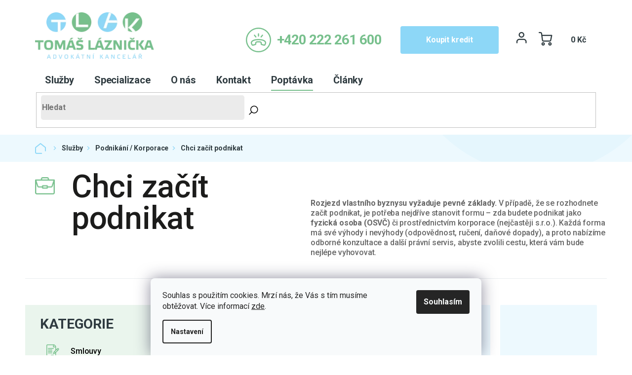

--- FILE ---
content_type: text/html; charset=utf-8
request_url: https://www.tl-ak.cz/chci-zacit-podnikat/
body_size: 21857
content:
<!doctype html><html lang="cs" dir="ltr" class="header-background-light external-fonts-loaded"><head><meta charset="utf-8" /><meta name="viewport" content="width=device-width,initial-scale=1" /><title>Chci začít podnikat - Mgr. Tomáš Láznička, Advokátní kancelář Praha</title><link rel="preconnect" href="https://cdn.myshoptet.com" /><link rel="dns-prefetch" href="https://cdn.myshoptet.com" /><link rel="preload" href="https://cdn.myshoptet.com/prj/dist/master/cms/libs/jquery/jquery-1.11.3.min.js" as="script" /><link href="https://cdn.myshoptet.com/prj/dist/master/cms/templates/frontend_templates/shared/css/font-face/roboto.css" rel="stylesheet"><link href="https://cdn.myshoptet.com/prj/dist/master/shop/dist/font-shoptet-11.css.62c94c7785ff2cea73b2.css" rel="stylesheet"><script>
dataLayer = [];
dataLayer.push({'shoptet' : {
    "pageId": 2337,
    "pageType": "category",
    "currency": "CZK",
    "currencyInfo": {
        "decimalSeparator": ",",
        "exchangeRate": 1,
        "priceDecimalPlaces": 2,
        "symbol": "K\u010d",
        "symbolLeft": 0,
        "thousandSeparator": " "
    },
    "language": "cs",
    "projectId": 399963,
    "category": {
        "guid": "1994efff-3bae-11eb-aaaf-b8ca3a6063f8",
        "path": "Slu\u017eby | Podnik\u00e1n\u00ed \/ Korporace | Chci za\u010d\u00edt podnikat",
        "parentCategoryGuid": "dc2b6710-3573-11eb-aaaf-b8ca3a6063f8"
    },
    "cartInfo": {
        "id": null,
        "freeShipping": false,
        "freeShippingFrom": null,
        "leftToFreeGift": {
            "formattedPrice": "0 K\u010d",
            "priceLeft": 0
        },
        "freeGift": false,
        "leftToFreeShipping": {
            "priceLeft": null,
            "dependOnRegion": null,
            "formattedPrice": null
        },
        "discountCoupon": [],
        "getNoBillingShippingPrice": {
            "withoutVat": 0,
            "vat": 0,
            "withVat": 0
        },
        "cartItems": [],
        "taxMode": "ORDINARY"
    },
    "cart": [],
    "customer": {
        "priceRatio": 1,
        "priceListId": 1,
        "groupId": null,
        "registered": false,
        "mainAccount": false
    }
}});
dataLayer.push({'cookie_consent' : {
    "marketing": "denied",
    "analytics": "denied"
}});
document.addEventListener('DOMContentLoaded', function() {
    shoptet.consent.onAccept(function(agreements) {
        if (agreements.length == 0) {
            return;
        }
        dataLayer.push({
            'cookie_consent' : {
                'marketing' : (agreements.includes(shoptet.config.cookiesConsentOptPersonalisation)
                    ? 'granted' : 'denied'),
                'analytics': (agreements.includes(shoptet.config.cookiesConsentOptAnalytics)
                    ? 'granted' : 'denied')
            },
            'event': 'cookie_consent'
        });
    });
});
</script>

<!-- Google Tag Manager -->
<script>(function(w,d,s,l,i){w[l]=w[l]||[];w[l].push({'gtm.start':
new Date().getTime(),event:'gtm.js'});var f=d.getElementsByTagName(s)[0],
j=d.createElement(s),dl=l!='dataLayer'?'&l='+l:'';j.async=true;j.src=
'https://www.googletagmanager.com/gtm.js?id='+i+dl;f.parentNode.insertBefore(j,f);
})(window,document,'script','dataLayer','GTM-WRSFLHC');</script>
<!-- End Google Tag Manager -->

<meta property="og:type" content="website"><meta property="og:site_name" content="tl-ak.cz"><meta property="og:url" content="https://www.tl-ak.cz/chci-zacit-podnikat/"><meta property="og:title" content="Chci začít podnikat - Mgr. Tomáš Láznička, Advokátní kancelář Praha"><meta name="author" content="Mgr. Tomáš Láznička, Advokátní kancelář Praha"><meta name="web_author" content="Shoptet.cz"><meta name="dcterms.rightsHolder" content="www.tl-ak.cz"><meta name="robots" content="index,follow"><meta property="og:image" content="https://cdn.myshoptet.com/usr/www.tl-ak.cz/user/logos/logopata.png?t=1769787226"><meta property="og:description" content="Chci začít podnikat. Chci začít podnikat
Rozjezd vlastního byznysu vyžaduje pevné základy. V případě, že se rozhodnete začít podnikat, je potřeba nejdříve stanovit formu – zda budete podnikat jako fyzická osoba (OSVČ) či prostřednictvím korporace (nejčastěji s.r.o.). Každá forma má své výhody i nevýhody (odpovědnost,…"><meta name="description" content="Chci začít podnikat. Chci začít podnikat
Rozjezd vlastního byznysu vyžaduje pevné základy. V případě, že se rozhodnete začít podnikat, je potřeba nejdříve stanovit formu – zda budete podnikat jako fyzická osoba (OSVČ) či prostřednictvím korporace (nejčastěji s.r.o.). Každá forma má své výhody i nevýhody (odpovědnost,…"><style>:root {--color-primary: #2f3b40;--color-primary-h: 198;--color-primary-s: 15%;--color-primary-l: 22%;--color-primary-hover: #2f3b40;--color-primary-hover-h: 198;--color-primary-hover-s: 15%;--color-primary-hover-l: 22%;--color-secondary: #2f3b40;--color-secondary-h: 198;--color-secondary-s: 15%;--color-secondary-l: 22%;--color-secondary-hover: #2f3b40;--color-secondary-hover-h: 198;--color-secondary-hover-s: 15%;--color-secondary-hover-l: 22%;--color-tertiary: #2f3b40;--color-tertiary-h: 198;--color-tertiary-s: 15%;--color-tertiary-l: 22%;--color-tertiary-hover: #2f3b40;--color-tertiary-hover-h: 198;--color-tertiary-hover-s: 15%;--color-tertiary-hover-l: 22%;--color-header-background: #ffffff;--template-font: "Roboto";--template-headings-font: "Roboto";--header-background-url: none;--cookies-notice-background: #F8FAFB;--cookies-notice-color: #252525;--cookies-notice-button-hover: #27263f;--cookies-notice-link-hover: #3b3a5f;--templates-update-management-preview-mode-content: "Náhled aktualizací šablony je aktivní pro váš prohlížeč."}</style>
    
    <link href="https://cdn.myshoptet.com/prj/dist/master/shop/dist/main-11.less.5a24dcbbdabfd189c152.css" rel="stylesheet" />
        
    <script>var shoptet = shoptet || {};</script>
    <script src="https://cdn.myshoptet.com/prj/dist/master/shop/dist/main-3g-header.js.27c4444ba5dd6be3416d.js"></script>
<!-- User include --><!-- api 446(100) html code header -->
<link rel="stylesheet" href="https://cdn.myshoptet.com/usr/api2.dklab.cz/user/documents/_doplnky/poznamka/399963/104/399963_104.css" type="text/css" /><style> :root { 
            --dklab-poznamka-color-main: #8DD7F7;  
            --dklab-poznamka-color-empty: #A9A9A9;             
            --dklab-poznamka-color-tooltip-background: #000000;             
            --dklab-poznamka-color-tooltip-text: #FFFFFF;             
            --dklab-poznamka-color-cart-message: #000000;             
            --dklab-poznamka-color-cart-message-background: #F7AB31;             
        }
        </style>
<!-- api 473(125) html code header -->

                <style>
                    #order-billing-methods .radio-wrapper[data-guid="ecde9395-779e-11f0-9e8c-6a6d81f8b3e4"]:not(.cgapplepay), #order-billing-methods .radio-wrapper[data-guid="ece9e46d-779e-11f0-9e8c-6a6d81f8b3e4"]:not(.cggooglepay) {
                        display: none;
                    }
                </style>
                <script type="text/javascript">
                    document.addEventListener('DOMContentLoaded', function() {
                        if (getShoptetDataLayer('pageType') === 'billingAndShipping') {
                            
                try {
                    if (window.ApplePaySession && window.ApplePaySession.canMakePayments()) {
                        
                        if (document.querySelector('#order-billing-methods .radio-wrapper[data-guid="ecde9395-779e-11f0-9e8c-6a6d81f8b3e4"]')) {
                            document.querySelector('#order-billing-methods .radio-wrapper[data-guid="ecde9395-779e-11f0-9e8c-6a6d81f8b3e4"]').classList.add('cgapplepay');
                        }
                        
                    }
                } catch (err) {} 
            
                            
                const cgBaseCardPaymentMethod = {
                        type: 'CARD',
                        parameters: {
                            allowedAuthMethods: ["PAN_ONLY", "CRYPTOGRAM_3DS"],
                            allowedCardNetworks: [/*"AMEX", "DISCOVER", "INTERAC", "JCB",*/ "MASTERCARD", "VISA"]
                        }
                };
                
                function cgLoadScript(src, callback)
                {
                    var s,
                        r,
                        t;
                    r = false;
                    s = document.createElement('script');
                    s.type = 'text/javascript';
                    s.src = src;
                    s.onload = s.onreadystatechange = function() {
                        if ( !r && (!this.readyState || this.readyState == 'complete') )
                        {
                            r = true;
                            callback();
                        }
                    };
                    t = document.getElementsByTagName('script')[0];
                    t.parentNode.insertBefore(s, t);
                } 
                
                function cgGetGoogleIsReadyToPayRequest() {
                    return Object.assign(
                        {},
                        {
                            apiVersion: 2,
                            apiVersionMinor: 0
                        },
                        {
                            allowedPaymentMethods: [cgBaseCardPaymentMethod]
                        }
                    );
                }

                function onCgGooglePayLoaded() {
                    let paymentsClient = new google.payments.api.PaymentsClient({environment: 'PRODUCTION'});
                    paymentsClient.isReadyToPay(cgGetGoogleIsReadyToPayRequest()).then(function(response) {
                        if (response.result) {
                            
                        if (document.querySelector('#order-billing-methods .radio-wrapper[data-guid="ece9e46d-779e-11f0-9e8c-6a6d81f8b3e4"]')) {
                            document.querySelector('#order-billing-methods .radio-wrapper[data-guid="ece9e46d-779e-11f0-9e8c-6a6d81f8b3e4"]').classList.add('cggooglepay');
                        }
                        	 	 	 	 	 
                        }
                    })
                    .catch(function(err) {});
                }
                
                cgLoadScript('https://pay.google.com/gp/p/js/pay.js', onCgGooglePayLoaded);
            
                        }
                    });
                </script> 
                
<!-- service 446(100) html code header -->
<style>
@font-face {
    font-family: 'poznamka';
    src:  url('https://cdn.myshoptet.com/usr/api2.dklab.cz/user/documents/_doplnky/poznamka/font/note.eot?v1');
    src:  url('https://cdn.myshoptet.com/usr/api2.dklab.cz/user/documents/_doplnky/poznamka/font/note.eot?v1#iefix') format('embedded-opentype'),
    url('https://cdn.myshoptet.com/usr/api2.dklab.cz/user/documents/_doplnky/poznamka/font/note.ttf?v1') format('truetype'),
    url('https://cdn.myshoptet.com/usr/api2.dklab.cz/user/documents/_doplnky/poznamka/font/note.woff?v1') format('woff'),
    url('https://cdn.myshoptet.com/usr/api2.dklab.cz/user/documents/_doplnky/poznamka/font/note.svg?v1') format('svg');
    font-weight: normal;
    font-style: normal;
}
</style>
<!-- service 1108(732) html code header -->
<style>
.faq-item label::before{display: none !important;}
.faq-item label + div{display: none;}
.faq-item input:checked + label + div{display: block;padding: 0 20px;}
.faq-item{border: 1px solid #dadada;margin-bottom: 12px;}
.faq-item label{margin: 0 !important;cursor: pointer;padding: 16px 52px 16px 20px !important;width: 100%;color: #222 !important;background-color: #fff;font-size: 20px;position: relative !important;display: inline-block;}
.faq-item:hover{box-shadow: 0 0 10px rgba(0,0,0,0.1);}
.faq-item label::after{content: "\e911" !important;font-family: shoptet !important;right: 20px;position: absolute !important;line-height: 1 !important;font-size: 14px !important;top: 50% !important;margin-top: -8px;-webkit-transform: rotate(180deg) !important;transform: rotate(180deg) !important;background: none !important;color: #222 !important;left: auto !important;}
.faq-item input:checked + label::after{-webkit-transform: rotate(0deg) !important;transform: rotate(0deg) !important;}
.faq-item:not(.not-last){margin-bottom: 12px;}
.faq-item input{display: none;}

body.template-04 .faq-item label::after {content: "\e620" !important;}
</style>
<!-- project html code header -->
<link rel="preconnect" href="https://fonts.gstatic.com">
<link href="https://fonts.googleapis.com/css2?family=Roboto:wght@400;500;700&display=swap" rel="stylesheet">
<link rel="stylesheet" href="/user/documents/slickslide.css">
<link rel="stylesheet" href="/user/documents/style.css?v=101">
<style>
.products-block .p-bottom .p-tools a{font-size:0;line-height: 1;padding: 16.5px 10px;}
.products-block .p-bottom .p-tools a::after{font-size:15px;content:"Mám zájem";}
.specializacenaobory .flex .sluzba-detail img { max-width: 33px; }
</style>
<script type="application/ld+json">
{
  "@context": "https://schema.org",
  "@type": ["LegalService", "LocalBusiness"],
  "@id": "https://www.tl-ak.cz/#organization",
  "name": "Mgr. Tomáš Láznička, Advokátní kancelář Praha",
  "alternateName": "TL-AK Advokátní kancelář",
  "url": "https://www.tl-ak.cz/",
  "logo": "https://cdn.myshoptet.com/usr/www.tl-ak.cz/user/logos/logopata.png",
  "image": "https://cdn.myshoptet.com/usr/www.tl-ak.cz/user/logos/logopata.png",
  "description": "Advokátní kancelář Praha. Komplexní právní služby: Rozvodový a rodinný právník, nemovitosti a úschovy, vymáhání dluhů, trestní obhajoba, obchodní smlouvy a soudní spory.",
  "telephone": "+420 222 261 600",
  "email": "advokatnikancelar@tl-ak.cz",
  "priceRange": "$$",
  "address": {
    "@type": "PostalAddress",
    "streetAddress": "Bozděchova 1840/7",
    "addressLocality": "Praha 5 - Smíchov",
    "postalCode": "150 00",
    "addressCountry": "CZ"
  },
  "geo": {
    "@type": "GeoCoordinates",
    "latitude": "50.07021",
    "longitude": "14.40419"
  },
  "openingHoursSpecification": [
    {
      "@type": "OpeningHoursSpecification",
      "dayOfWeek": [
        "Monday",
        "Tuesday",
        "Wednesday",
        "Thursday",
        "Friday"
      ],
      "opens": "08:00",
      "closes": "18:00"
    }
  ],
  "areaServed": {
    "@type": "City",
    "name": "Praha"
  },
  "knowsAbout": [
    "Občanské právo",
    "Obchodní právo",
    "Trestní právo",
    "Rodinné právo",
    "Pracovní právo",
    "Právo nemovitostí",
    "Stavební právo",
    "Správní právo",
    "Směnečné právo",
    "Korporátní právo",
    "Soudní řízení a žaloba",
    "Zastoupení v soudním řízení",
    "Předžalobní výzva",
    "Jednání s protistranou",
    "Předběžné opatření",
    "Odvolání a dovolání",
    "Obnova řízení",
    "Ústavní stížnost",
    "Rozhodčí řízení",
    "Vymáhání pohledávek a dluhů",
    "Platební rozkaz",
    "Elektronický platební rozkaz",
    "Nařízení nebo zastavení exekuce",
    "Advokátní úschova",
    "Smluvní vztahy a obchodní smlouvy",
    "Sepsání a revize smlouvy",
    "Kontrola rezervační smlouvy",
    "Výpověď a odstoupení od smlouvy",
    "Reklamace",
    "Podnikatelské vztahy",
    "Rozvodový právník",
    "Vypořádání SJM",
    "Rychlý rozvod",
    "Rodinný právník",
    "Výživné a péče o děti",
    "Střídavá nebo výlučná péče o děti",
    "Výživné manželky",
    "Určení nebo popření otcovství",
    "Dluhy manžela",
    "Dědictví a závěť",
    "Majetkový právník",
    "Rozdělení majetku a nemovitosti",
    "Převod nemovitosti",
    "Kupní a darovací smlouva",
    "Bytové a nájemní právo",
    "Věcné břemeno",
    "Vklad na katastr nemovitostí",
    "Vyklizení nemovitosti",
    "Vydržení",
    "Správa majetku",
    "Rozdělení na bytové jednotky",
    "Vztahy se SVJ",
    "Vlastnické a sousedské spory",
    "Advokát na trestní právo",
    "Trestní oznámení",
    "Obhajoba v trestním řízení",
    "Propuštění na svobodu",
    "Přestupky a pokuty",
    "Dopravní nehody",
    "Odebrání řidičáku",
    "Náhrada škody a odškodnění",
    "Vymáhání pojistného plnění",
    "Pracovní úraz",
    "Vyplnění a vymáhání směnky",
    "Směnečný platební rozkaz",
    "Založení a změny společnosti",
    "Řízení na obchodním rejstříku",
    "Legalizace černé stavby",
    "Stavební povolení a kolaudace",
    "Stížnost na stavební úřad",
    "Právní poradenství online",
    "Právník Praha",
    "Advokát",
    "Advokátní kancelář",
    "Právní poradna",
    "Právní poradna online",
    "Právní pomoc",
    "Advokátní poradna",
    "Právnické firmy"
  ],
  "paymentAccepted": "Hotovost, Platební karty, Bankovní převod, Apple Pay, Google Pay",
  "contactPoint": [
    {
      "@type": "ContactPoint",
      "telephone": "+420 222 261 600",
      "email": "advokatnikancelar@tl-ak.cz",
      "contactType": "customer service",
      "areaServed": "CZ",
      "availableLanguage": ["Czech"]
    }
  ],
  "sameAs": [
    "https://www.firmy.cz/detail/2371482-tl-ak-tomas-laznicka-advokatni-kancelar-praha-smichov.html",
    "https://www.facebook.com/tlak.cz",
    "https://www.google.cz/maps/place/Advokátní+Kancelář+Tomáš+Láznička/@50.0702182,14.3993263,17z/data=!3m1!4b1!4m6!3m5!1s0x470b945791ef5fc7:0x5b2779dd2e40101!8m2!3d50.0702149!4d14.4041918!16s%2Fg%2F11bwy_0rl5?entry=ttu&g_ep=EgoyMDI1MTAwNy4wIKXMDSoASAFQAw%3D%3D"
  ]
}
</script>
<!-- /User include --><link rel="shortcut icon" href="/favicon.ico" type="image/x-icon" /><link rel="canonical" href="https://www.tl-ak.cz/chci-zacit-podnikat/" />    <!-- Global site tag (gtag.js) - Google Analytics -->
    <script async src="https://www.googletagmanager.com/gtag/js?id=G-825M9YV7JS"></script>
    <script>
        
        window.dataLayer = window.dataLayer || [];
        function gtag(){dataLayer.push(arguments);}
        

                    console.debug('default consent data');

            gtag('consent', 'default', {"ad_storage":"denied","analytics_storage":"denied","ad_user_data":"denied","ad_personalization":"denied","wait_for_update":500});
            dataLayer.push({
                'event': 'default_consent'
            });
        
        gtag('js', new Date());

        
                gtag('config', 'G-825M9YV7JS', {"groups":"GA4","send_page_view":false,"content_group":"category","currency":"CZK","page_language":"cs"});
        
                gtag('config', 'AW-944412848', {"allow_enhanced_conversions":true});
        
        
        
        
        
                    gtag('event', 'page_view', {"send_to":"GA4","page_language":"cs","content_group":"category","currency":"CZK"});
        
        
        
        
        
        
        
        
        
        
        
        
        
        document.addEventListener('DOMContentLoaded', function() {
            if (typeof shoptet.tracking !== 'undefined') {
                for (var id in shoptet.tracking.bannersList) {
                    gtag('event', 'view_promotion', {
                        "send_to": "UA",
                        "promotions": [
                            {
                                "id": shoptet.tracking.bannersList[id].id,
                                "name": shoptet.tracking.bannersList[id].name,
                                "position": shoptet.tracking.bannersList[id].position
                            }
                        ]
                    });
                }
            }

            shoptet.consent.onAccept(function(agreements) {
                if (agreements.length !== 0) {
                    console.debug('gtag consent accept');
                    var gtagConsentPayload =  {
                        'ad_storage': agreements.includes(shoptet.config.cookiesConsentOptPersonalisation)
                            ? 'granted' : 'denied',
                        'analytics_storage': agreements.includes(shoptet.config.cookiesConsentOptAnalytics)
                            ? 'granted' : 'denied',
                                                                                                'ad_user_data': agreements.includes(shoptet.config.cookiesConsentOptPersonalisation)
                            ? 'granted' : 'denied',
                        'ad_personalization': agreements.includes(shoptet.config.cookiesConsentOptPersonalisation)
                            ? 'granted' : 'denied',
                        };
                    console.debug('update consent data', gtagConsentPayload);
                    gtag('consent', 'update', gtagConsentPayload);
                    dataLayer.push(
                        { 'event': 'update_consent' }
                    );
                }
            });
        });
    </script>
</head><body class="desktop id-2337 in-chci-zacit-podnikat template-11 type-category multiple-columns-body columns-3 ums_forms_redesign--off ums_a11y_category_page--on ums_discussion_rating_forms--off ums_flags_display_unification--on ums_a11y_login--on mobile-header-version-0"><noscript>
    <style>
        #header {
            padding-top: 0;
            position: relative !important;
            top: 0;
        }
        .header-navigation {
            position: relative !important;
        }
        .overall-wrapper {
            margin: 0 !important;
        }
        body:not(.ready) {
            visibility: visible !important;
        }
    </style>
    <div class="no-javascript">
        <div class="no-javascript__title">Musíte změnit nastavení vašeho prohlížeče</div>
        <div class="no-javascript__text">Podívejte se na: <a href="https://www.google.com/support/bin/answer.py?answer=23852">Jak povolit JavaScript ve vašem prohlížeči</a>.</div>
        <div class="no-javascript__text">Pokud používáte software na blokování reklam, může být nutné povolit JavaScript z této stránky.</div>
        <div class="no-javascript__text">Děkujeme.</div>
    </div>
</noscript>

        <div id="fb-root"></div>
        <script>
            window.fbAsyncInit = function() {
                FB.init({
                    autoLogAppEvents : true,
                    xfbml            : true,
                    version          : 'v24.0'
                });
            };
        </script>
        <script async defer crossorigin="anonymous" src="https://connect.facebook.net/cs_CZ/sdk.js#xfbml=1&version=v24.0"></script>
<!-- Google Tag Manager (noscript) -->
<noscript><iframe src="https://www.googletagmanager.com/ns.html?id=GTM-WRSFLHC"
height="0" width="0" style="display:none;visibility:hidden"></iframe></noscript>
<!-- End Google Tag Manager (noscript) -->

    <div class="siteCookies siteCookies--bottom siteCookies--light js-siteCookies" role="dialog" data-testid="cookiesPopup" data-nosnippet>
        <div class="siteCookies__form">
            <div class="siteCookies__content">
                <div class="siteCookies__text">
                    Souhlas s použitím cookies. Mrzí nás, že Vás s tím musíme obtěžovat. Více informací <a href="/cookies/">zde</a>.
                </div>
                <p class="siteCookies__links">
                    <button class="siteCookies__link js-cookies-settings" aria-label="Nastavení cookies" data-testid="cookiesSettings">Nastavení</button>
                </p>
            </div>
            <div class="siteCookies__buttonWrap">
                                <button class="siteCookies__button js-cookiesConsentSubmit" value="all" aria-label="Přijmout cookies" data-testid="buttonCookiesAccept">Souhlasím</button>
            </div>
        </div>
        <script>
            document.addEventListener("DOMContentLoaded", () => {
                const siteCookies = document.querySelector('.js-siteCookies');
                document.addEventListener("scroll", shoptet.common.throttle(() => {
                    const st = document.documentElement.scrollTop;
                    if (st > 1) {
                        siteCookies.classList.add('siteCookies--scrolled');
                    } else {
                        siteCookies.classList.remove('siteCookies--scrolled');
                    }
                }, 100));
            });
        </script>
    </div>
<a href="#content" class="skip-link sr-only">Přejít na obsah</a><div class="overall-wrapper"><div class="user-action"><div class="container">
    <div class="user-action-in">
                    <div id="login" class="user-action-login popup-widget login-widget" role="dialog" aria-labelledby="loginHeading">
        <div class="popup-widget-inner">
                            <h2 id="loginHeading">Přihlášení k vašemu účtu</h2><div id="customerLogin"><form action="/action/Customer/Login/" method="post" id="formLoginIncluded" class="csrf-enabled formLogin" data-testid="formLogin"><input type="hidden" name="referer" value="" /><div class="form-group"><div class="input-wrapper email js-validated-element-wrapper no-label"><input type="email" name="email" class="form-control" autofocus placeholder="E-mailová adresa (např. jan@novak.cz)" data-testid="inputEmail" autocomplete="email" required /></div></div><div class="form-group"><div class="input-wrapper password js-validated-element-wrapper no-label"><input type="password" name="password" class="form-control" placeholder="Heslo" data-testid="inputPassword" autocomplete="current-password" required /><span class="no-display">Nemůžete vyplnit toto pole</span><input type="text" name="surname" value="" class="no-display" /></div></div><div class="form-group"><div class="login-wrapper"><button type="submit" class="btn btn-secondary btn-text btn-login" data-testid="buttonSubmit">Přihlásit se</button><div class="password-helper"><a href="/registrace/" data-testid="signup" rel="nofollow">Nová registrace</a><a href="/klient/zapomenute-heslo/" rel="nofollow">Zapomenuté heslo</a></div></div></div></form>
</div>                    </div>
    </div>

                            <div id="cart-widget" class="user-action-cart popup-widget cart-widget loader-wrapper" data-testid="popupCartWidget" role="dialog" aria-hidden="true">
    <div class="popup-widget-inner cart-widget-inner place-cart-here">
        <div class="loader-overlay">
            <div class="loader"></div>
        </div>
    </div>

    <div class="cart-widget-button">
        <a href="/kosik/" class="btn btn-conversion" id="continue-order-button" rel="nofollow" data-testid="buttonNextStep">Pokračovat do košíku</a>
    </div>
</div>
            </div>
</div>
</div><div class="top-navigation-bar" data-testid="topNavigationBar">

    <div class="container">

        <div class="top-navigation-contacts">
            <strong>Zákaznická podpora:</strong><a href="tel:+420222261600" class="project-phone" aria-label="Zavolat na +420222261600" data-testid="contactboxPhone"><span>+420 222 261 600</span></a><a href="mailto:advokatnikancelar@tl-ak.cz" class="project-email" data-testid="contactboxEmail"><span>advokatnikancelar@tl-ak.cz</span></a>        </div>

                            <div class="top-navigation-menu">
                <div class="top-navigation-menu-trigger"></div>
                <ul class="top-navigation-bar-menu">
                                            <li class="top-navigation-menu-item-831">
                            <a href="/sluzby/">Služby</a>
                        </li>
                                            <li class="top-navigation-menu-item-822">
                            <a href="/specializace/">Specializace</a>
                        </li>
                                            <li class="top-navigation-menu-item-834">
                            <a href="/formypravnimoci/">Formy právní pomoci</a>
                        </li>
                                            <li class="top-navigation-menu-item-849">
                            <a href="/o-nas/">O nás</a>
                        </li>
                                            <li class="top-navigation-menu-item-29">
                            <a href="/kontakt/">Kontakt</a>
                        </li>
                                            <li class="top-navigation-menu-item-852">
                            <a href="/poptavkovy-formular/">Poptávka</a>
                        </li>
                                            <li class="top-navigation-menu-item-external-69">
                            <a href="/kredit/">Koupit kredit</a>
                        </li>
                                            <li class="top-navigation-menu-item-39">
                            <a href="/obchodni-podminky/">Smluvní podmínky</a>
                        </li>
                                            <li class="top-navigation-menu-item-682">
                            <a href="/nase-clanky/">Články</a>
                        </li>
                                    </ul>
                <ul class="top-navigation-bar-menu-helper"></ul>
            </div>
        
        <div class="top-navigation-tools">
            <div class="responsive-tools">
                <a href="#" class="toggle-window" data-target="search" aria-label="Hledat" data-testid="linkSearchIcon"></a>
                                                            <a href="#" class="toggle-window" data-target="login"></a>
                                                    <a href="#" class="toggle-window" data-target="navigation" aria-label="Menu" data-testid="hamburgerMenu"></a>
            </div>
                        <button class="top-nav-button top-nav-button-login toggle-window" type="button" data-target="login" aria-haspopup="dialog" aria-controls="login" aria-expanded="false" data-testid="signin"><span>Přihlášení</span></button>        </div>

    </div>

</div>
<header id="header"><div class="container navigation-wrapper">
    <div class="header-top">
        <div class="site-name-wrapper">
            <div class="site-name"><a href="/" data-testid="linkWebsiteLogo"><img src="https://cdn.myshoptet.com/usr/www.tl-ak.cz/user/logos/logopata.png" alt="Mgr. Tomáš Láznička, Advokátní kancelář Praha" fetchpriority="low" /></a></div>        </div>
        <div class="search" itemscope itemtype="https://schema.org/WebSite">
            <meta itemprop="headline" content="Chci začít podnikat"/><meta itemprop="url" content="https://www.tl-ak.cz"/><meta itemprop="text" content="Chci začít podnikat. Chci začít podnikat Rozjezd vlastního byznysu vyžaduje pevné základy. V případě, že se rozhodnete začít podnikat, je potřeba nejdříve stanovit formu – zda budete podnikat jako fyzická osoba (OSVČ) či prostřednictvím korporace (nejčastěji s.r.o.). Každá forma má své výhody i nevýhody..."/>            <form action="/action/ProductSearch/prepareString/" method="post"
    id="formSearchForm" class="search-form compact-form js-search-main"
    itemprop="potentialAction" itemscope itemtype="https://schema.org/SearchAction" data-testid="searchForm">
    <fieldset>
        <meta itemprop="target"
            content="https://www.tl-ak.cz/vyhledavani/?string={string}"/>
        <input type="hidden" name="language" value="cs"/>
        
            
<input
    type="search"
    name="string"
        class="query-input form-control search-input js-search-input"
    placeholder="Napište, co hledáte"
    autocomplete="off"
    required
    itemprop="query-input"
    aria-label="Vyhledávání"
    data-testid="searchInput"
>
            <button type="submit" class="btn btn-default" data-testid="searchBtn">Hledat</button>
        
    </fieldset>
</form>
        </div>
        <div class="navigation-buttons">
                
    <a href="/kosik/" class="btn btn-icon toggle-window cart-count" data-target="cart" data-hover="true" data-redirect="true" data-testid="headerCart" rel="nofollow" aria-haspopup="dialog" aria-expanded="false" aria-controls="cart-widget">
        
                <span class="sr-only">Nákupní košík</span>
        
            <span class="cart-price visible-lg-inline-block" data-testid="headerCartPrice">
                                    Prázdný košík                            </span>
        
    
            </a>
        </div>
    </div>
    <nav id="navigation" aria-label="Hlavní menu" data-collapsible="true"><div class="navigation-in menu"><ul class="menu-level-1" role="menubar" data-testid="headerMenuItems"><li class="menu-item-831" role="none"><a href="/sluzby/" data-testid="headerMenuItem" role="menuitem" aria-expanded="false"><b>Služby</b></a></li>
<li class="menu-item-822" role="none"><a href="/specializace/" data-testid="headerMenuItem" role="menuitem" aria-expanded="false"><b>Specializace</b></a></li>
<li class="menu-item-external-63" role="none"><a href="/formypravnimoci/" data-testid="headerMenuItem" role="menuitem" aria-expanded="false"><b>Forma právní pomoci</b></a></li>
<li class="menu-item-849" role="none"><a href="/o-nas/" data-testid="headerMenuItem" role="menuitem" aria-expanded="false"><b>O nás</b></a></li>
<li class="menu-item-29" role="none"><a href="/kontakt/" data-testid="headerMenuItem" role="menuitem" aria-expanded="false"><b>Kontakt</b></a></li>
<li class="menu-item-852" role="none"><a href="/poptavkovy-formular/" data-testid="headerMenuItem" role="menuitem" aria-expanded="false"><b>Poptávka</b></a></li>
<li class="menu-item-external-60" role="none"><a href="/kredit/" data-testid="headerMenuItem" role="menuitem" aria-expanded="false"><b>Koupit kredit</b></a></li>
<li class="menu-item-682" role="none"><a href="/nase-clanky/" data-testid="headerMenuItem" role="menuitem" aria-expanded="false"><b>Články</b></a></li>
<li class="appended-category menu-item-834 ext" role="none"><a href="/formypravnimoci/"><b>Formy právní pomoci</b><span class="submenu-arrow" role="menuitem"></span></a><ul class="menu-level-2 menu-level-2-appended" role="menu"><li class="menu-item-837" role="none"><a href="/pravni-rady/" data-testid="headerMenuItem" role="menuitem"><span>Právní rady</span></a></li><li class="menu-item-840" role="none"><a href="/kontrola/" data-testid="headerMenuItem" role="menuitem"><span>Kontrola</span></a></li><li class="menu-item-843" role="none"><a href="/sepsanilistin/" data-testid="headerMenuItem" role="menuitem"><span>Sepsání listin</span></a></li><li class="menu-item-846" role="none"><a href="/zastoupeni/" data-testid="headerMenuItem" role="menuitem"><span>Zastoupení</span></a></li></ul></li><li class="appended-category menu-item-2682" role="none"><a href="/kredit/"><b>Koupit kredit</b></a></li></ul></div><span class="navigation-close"></span></nav><div class="menu-helper" data-testid="hamburgerMenu"><span>Více</span></div>
</div></header><!-- / header -->


                    <div class="container breadcrumbs-wrapper">
            <div class="breadcrumbs navigation-home-icon-wrapper" itemscope itemtype="https://schema.org/BreadcrumbList">
                                                                            <span id="navigation-first" data-basetitle="Mgr. Tomáš Láznička, Advokátní kancelář Praha" itemprop="itemListElement" itemscope itemtype="https://schema.org/ListItem">
                <a href="/" itemprop="item" class="navigation-home-icon"><span class="sr-only" itemprop="name">Domů</span></a>
                <span class="navigation-bullet">/</span>
                <meta itemprop="position" content="1" />
            </span>
                                <span id="navigation-1" itemprop="itemListElement" itemscope itemtype="https://schema.org/ListItem">
                <a href="/sluzby/" itemprop="item" data-testid="breadcrumbsSecondLevel"><span itemprop="name">Služby</span></a>
                <span class="navigation-bullet">/</span>
                <meta itemprop="position" content="2" />
            </span>
                                <span id="navigation-2" itemprop="itemListElement" itemscope itemtype="https://schema.org/ListItem">
                <a href="/podnikani-korporace/" itemprop="item" data-testid="breadcrumbsSecondLevel"><span itemprop="name">Podnikání / Korporace</span></a>
                <span class="navigation-bullet">/</span>
                <meta itemprop="position" content="3" />
            </span>
                                            <span id="navigation-3" itemprop="itemListElement" itemscope itemtype="https://schema.org/ListItem" data-testid="breadcrumbsLastLevel">
                <meta itemprop="item" content="https://www.tl-ak.cz/chci-zacit-podnikat/" />
                <meta itemprop="position" content="4" />
                <span itemprop="name" data-title="Chci začít podnikat">Chci začít podnikat</span>
            </span>
            </div>
        </div>
    
<div id="content-wrapper" class="container content-wrapper">
    
    <div class="content-wrapper-in">
                                                <aside class="sidebar sidebar-left"  data-testid="sidebarMenu">
                                                                                                <div class="sidebar-inner">
                                                                                                        <div class="box box-bg-variant box-categories">    <div class="skip-link__wrapper">
        <span id="categories-start" class="skip-link__target js-skip-link__target sr-only" tabindex="-1">&nbsp;</span>
        <a href="#categories-end" class="skip-link skip-link--start sr-only js-skip-link--start">Přeskočit kategorie</a>
    </div>

<h4>Kategorie</h4>


<div id="categories"><div class="categories cat-01 expandable active expanded" id="cat-831"><div class="topic child-active"><a href="/sluzby/">Služby<span class="cat-trigger">&nbsp;</span></a></div>

                    <ul class=" active expanded">
                                        <li class="
                                 expandable                                 external">
                <a href="/smlouvy-2/">
                    Smlouvy
                    <span class="cat-trigger">&nbsp;</span>                </a>
                                                            

    
                                                </li>
                                <li class="
                                 expandable                 expanded                ">
                <a href="/podnikani-korporace/">
                    Podnikání / Korporace
                    <span class="cat-trigger">&nbsp;</span>                </a>
                                                            

                    <ul class=" active expanded">
                                        <li class="
                                 expandable                                 external">
                <a href="/danove-veci/">
                    Daňové věci
                    <span class="cat-trigger">&nbsp;</span>                </a>
                                                            

    
                                                </li>
                                <li class="
                active                  expandable                 expanded                ">
                <a href="/chci-zacit-podnikat/">
                    Chci začít podnikat
                    <span class="cat-trigger">&nbsp;</span>                </a>
                                                            

                    <ul class=" active expanded">
                                        <li >
                <a href="/pravni-rady-43/">
                    Právní rady
                                    </a>
                                                                </li>
                                <li >
                <a href="/kontrola-97/">
                    Kontrola
                                    </a>
                                                                </li>
                                <li >
                <a href="/sepsani-listin-96/">
                    Sepsání listin
                                    </a>
                                                                </li>
                                <li >
                <a href="/zastoupeni-97/">
                    Zastoupení
                                    </a>
                                                                </li>
                </ul>
    
                                                </li>
                                <li class="
                                 expandable                 expanded                ">
                <a href="/chci-zalozit-spolecnost/">
                    Chci založit společnost
                    <span class="cat-trigger">&nbsp;</span>                </a>
                                                            

                    <ul class=" expanded">
                                        <li >
                <a href="/pravni-rady-96/">
                    Právní rady
                                    </a>
                                                                </li>
                                <li >
                <a href="/kontrola-43/">
                    Kontrola
                                    </a>
                                                                </li>
                                <li >
                <a href="/sepsani-listin-42/">
                    Sepsání listin
                                    </a>
                                                                </li>
                                <li >
                <a href="/zastoupeni-43/">
                    Zastoupení
                                    </a>
                                                                </li>
                </ul>
    
                                                </li>
                                <li class="
                                 expandable                 expanded                ">
                <a href="/resim-sidlo-spolecnosti/">
                    Řeším sídlo společnosti
                    <span class="cat-trigger">&nbsp;</span>                </a>
                                                            

                    <ul class=" expanded">
                                        <li >
                <a href="/pravni-rady-97/">
                    Právní rady
                                    </a>
                                                                </li>
                                <li >
                <a href="/kontrola-96/">
                    Kontrola
                                    </a>
                                                                </li>
                                <li >
                <a href="/sepsani-listin-95/">
                    Sepsání listin
                                    </a>
                                                                </li>
                                <li >
                <a href="/zastoupeni-96/">
                    Zastoupení
                                    </a>
                                                                </li>
                </ul>
    
                                                </li>
                                <li class="
                                 expandable                 expanded                ">
                <a href="/chci-premenit-spolecnost/">
                    Chci přeměnit společnost
                    <span class="cat-trigger">&nbsp;</span>                </a>
                                                            

                    <ul class=" expanded">
                                        <li >
                <a href="/pravni-rady-98/">
                    Právní rady
                                    </a>
                                                                </li>
                                <li >
                <a href="/kontrola-98/">
                    Kontrola
                                    </a>
                                                                </li>
                                <li >
                <a href="/sepsani-listin-97/">
                    Sepsání listin
                                    </a>
                                                                </li>
                                <li >
                <a href="/zastoupeni-98/">
                    Zastoupení
                                    </a>
                                                                </li>
                </ul>
    
                                                </li>
                                <li class="
                                 expandable                 expanded                ">
                <a href="/chci-podnikat-v-zahranici/">
                    Chci podnikat v zahraničí
                    <span class="cat-trigger">&nbsp;</span>                </a>
                                                            

                    <ul class=" expanded">
                                        <li >
                <a href="/pravni-rady-99/">
                    Právní rady
                                    </a>
                                                                </li>
                                <li >
                <a href="/kontrola-99/">
                    Kontrola
                                    </a>
                                                                </li>
                                <li >
                <a href="/sepsani-listin-98/">
                    Sepsání listin
                                    </a>
                                                                </li>
                                <li >
                <a href="/zastoupeni-99/">
                    Zastoupení
                                    </a>
                                                                </li>
                </ul>
    
                                                </li>
                                <li class="
                                 expandable                 expanded                ">
                <a href="/resim-zivnost--ohlaseni-zmeny-zruseni/">
                    Řeším živnost (ohlášení, změny, zrušení)
                    <span class="cat-trigger">&nbsp;</span>                </a>
                                                            

                    <ul class=" expanded">
                                        <li >
                <a href="/pravni-rady-42/">
                    Právní rady
                                    </a>
                                                                </li>
                                <li >
                <a href="/kontrola-42/">
                    Kontrola
                                    </a>
                                                                </li>
                                <li >
                <a href="/sepsani-listin-41/">
                    Sepsání listin
                                    </a>
                                                                </li>
                                <li >
                <a href="/zastoupeni-42/">
                    Zastoupení
                                    </a>
                                                                </li>
                </ul>
    
                                                </li>
                                <li class="
                                 expandable                 expanded                ">
                <a href="/potrebuji-spravu-spolecnosti-obchodniho-podilu-akcii/">
                    Potřebuji správu společnosti / obchodního podílu / akcií
                    <span class="cat-trigger">&nbsp;</span>                </a>
                                                            

                    <ul class=" expanded">
                                        <li >
                <a href="/pravni-rady-104/">
                    Právní rady
                                    </a>
                                                                </li>
                                <li >
                <a href="/kontrola-104/">
                    Kontrola
                                    </a>
                                                                </li>
                                <li >
                <a href="/sepsani-listin-103/">
                    Sepsání listin
                                    </a>
                                                                </li>
                                <li >
                <a href="/zastoupeni-104/">
                    Zastoupení
                                    </a>
                                                                </li>
                </ul>
    
                                                </li>
                                <li class="
                                 expandable                 expanded                ">
                <a href="/chci-provest-zmeny-spolecnosti/">
                    Chci provést změny společnosti
                    <span class="cat-trigger">&nbsp;</span>                </a>
                                                            

                    <ul class=" expanded">
                                        <li >
                <a href="/pravni-rady-105/">
                    Právní rady
                                    </a>
                                                                </li>
                                <li >
                <a href="/kontrola-105/">
                    Kontrola
                                    </a>
                                                                </li>
                                <li >
                <a href="/sepsani-listin-104/">
                    Sepsání listin
                                    </a>
                                                                </li>
                                <li >
                <a href="/zastoupeni-105/">
                    Zastoupení
                                    </a>
                                                                </li>
                </ul>
    
                                                </li>
                                <li class="
                                 expandable                 expanded                ">
                <a href="/potrebuji-svolat-valnou-hromadu-2/">
                    Potřebuji svolat valnou hromadu
                    <span class="cat-trigger">&nbsp;</span>                </a>
                                                            

                    <ul class=" expanded">
                                        <li >
                <a href="/pravni-rady-106/">
                    Právní rady
                                    </a>
                                                                </li>
                                <li >
                <a href="/kontrola-106/">
                    Kontrola
                                    </a>
                                                                </li>
                                <li >
                <a href="/sepsani-listin-105/">
                    Sepsání listin
                                    </a>
                                                                </li>
                                <li >
                <a href="/zastoupeni-106/">
                    Zastoupení
                                    </a>
                                                                </li>
                </ul>
    
                                                </li>
                                <li class="
                                 expandable                 expanded                ">
                <a href="/resim-odpovednost-statutarniho-organu-2/">
                    Řeším odpovědnost statutárního orgánu
                    <span class="cat-trigger">&nbsp;</span>                </a>
                                                            

                    <ul class=" expanded">
                                        <li >
                <a href="/pravni-rady-107/">
                    Právní rady
                                    </a>
                                                                </li>
                                <li >
                <a href="/kontrola-107/">
                    Kontrola
                                    </a>
                                                                </li>
                                <li >
                <a href="/sepsani-listin-106/">
                    Sepsání listin
                                    </a>
                                                                </li>
                                <li >
                <a href="/zastoupeni-107/">
                    Zastoupení
                                    </a>
                                                                </li>
                </ul>
    
                                                </li>
                                <li class="
                                 expandable                 expanded                ">
                <a href="/resim-organy-spolecnosti--nominee-2/">
                    Řeším orgány společnosti (nominee)
                    <span class="cat-trigger">&nbsp;</span>                </a>
                                                            

                    <ul class=" expanded">
                                        <li >
                <a href="/pravni-rady-108/">
                    Právní rady
                                    </a>
                                                                </li>
                                <li >
                <a href="/kontrola-108/">
                    Kontrola
                                    </a>
                                                                </li>
                                <li >
                <a href="/sepsani-listin-107/">
                    Sepsání listin
                                    </a>
                                                                </li>
                                <li >
                <a href="/zastoupeni-108/">
                    Zastoupení
                                    </a>
                                                                </li>
                </ul>
    
                                                </li>
                                <li class="
                                 expandable                 expanded                ">
                <a href="/chci-ukoncit-podnikani/">
                    Chci ukončit podnikání
                    <span class="cat-trigger">&nbsp;</span>                </a>
                                                            

                    <ul class=" expanded">
                                        <li >
                <a href="/pravni-rady-109/">
                    Právní rady
                                    </a>
                                                                </li>
                                <li >
                <a href="/kontrola-109/">
                    Kontrola
                                    </a>
                                                                </li>
                                <li >
                <a href="/sepsani-listin-108/">
                    Sepsání listin
                                    </a>
                                                                </li>
                                <li >
                <a href="/zastoupeni-109/">
                    Zastoupení
                                    </a>
                                                                </li>
                </ul>
    
                                                </li>
                                <li class="
                                 expandable                 expanded                ">
                <a href="/potrebuji-spravu-majetku-2/">
                    Potřebuji správu majetku
                    <span class="cat-trigger">&nbsp;</span>                </a>
                                                            

                    <ul class=" expanded">
                                        <li >
                <a href="/pravni-rady-2/">
                    Právní rady
                                    </a>
                                                                </li>
                                <li >
                <a href="/kontrola-40/">
                    Kontrola
                                    </a>
                                                                </li>
                                <li >
                <a href="/sepsani-listin-39/">
                    Sepsání listin
                                    </a>
                                                                </li>
                                <li >
                <a href="/zastoupeni-40/">
                    Zastoupení
                                    </a>
                                                                </li>
                </ul>
    
                                                </li>
                </ul>
    
                                                </li>
                                <li class="
                                 expandable                                 external">
                <a href="/zamestnani/">
                    Zaměstnání
                    <span class="cat-trigger">&nbsp;</span>                </a>
                                                            

    
                                                </li>
                                <li class="
                                 expandable                                 external">
                <a href="/nemovitosti/">
                    Nemovitosti
                    <span class="cat-trigger">&nbsp;</span>                </a>
                                                            

    
                                                </li>
                                <li class="
                                 expandable                                 external">
                <a href="/zaloby-soudy/">
                    Žaloby / Soudy
                    <span class="cat-trigger">&nbsp;</span>                </a>
                                                            

    
                                                </li>
                                <li class="
                                 expandable                                 external">
                <a href="/rodina-a-manzelstvi/">
                    Rodina a manželství
                    <span class="cat-trigger">&nbsp;</span>                </a>
                                                            

    
                                                </li>
                                <li class="
                                 expandable                                 external">
                <a href="/pokuty--prestupky/">
                    Pokuty / Přestupky
                    <span class="cat-trigger">&nbsp;</span>                </a>
                                                            

    
                                                </li>
                                <li class="
                                 expandable                                 external">
                <a href="/trestne-ciny/">
                    Trestné činy
                    <span class="cat-trigger">&nbsp;</span>                </a>
                                                            

    
                                                </li>
                                <li class="
                                 expandable                                 external">
                <a href="/nahrada-skody/">
                    Náhrada škody
                    <span class="cat-trigger">&nbsp;</span>                </a>
                                                            

    
                                                </li>
                                <li class="
                                 expandable                                 external">
                <a href="/dedictvi--zavet/">
                    Dědictví / Závěť
                    <span class="cat-trigger">&nbsp;</span>                </a>
                                                            

    
                                                </li>
                                <li class="
                                 expandable                                 external">
                <a href="/exekuce/">
                    Exekuce
                    <span class="cat-trigger">&nbsp;</span>                </a>
                                                            

    
                                                </li>
                                <li class="
                                 expandable                                 external">
                <a href="/dluhy-a-smenky/">
                    Dluhy a směnky
                    <span class="cat-trigger">&nbsp;</span>                </a>
                                                            

    
                                                </li>
                </ul>
    </div><div class="categories cat-02 expandable external" id="cat-822"><div class="topic"><a href="/specializace/">Specializace<span class="cat-trigger">&nbsp;</span></a></div>

    </div><div class="categories cat-01 expandable external" id="cat-834"><div class="topic"><a href="/formypravnimoci/">Formy právní pomoci<span class="cat-trigger">&nbsp;</span></a></div>

    </div><div class="categories cat-02 expanded" id="cat-2682"><div class="topic"><a href="/kredit/">Koupit kredit<span class="cat-trigger">&nbsp;</span></a></div></div></div>

    <div class="skip-link__wrapper">
        <a href="#categories-start" class="skip-link skip-link--end sr-only js-skip-link--end" tabindex="-1" hidden>Přeskočit kategorie</a>
        <span id="categories-end" class="skip-link__target js-skip-link__target sr-only" tabindex="-1">&nbsp;</span>
    </div>
</div>
                                                                    </div>
                                                            </aside>
                            <main id="content" class="content narrow">
                            <div class="category-top">
            <h1 class="category-title" data-testid="titleCategory">Chci začít podnikat</h1>
            <div class="category-perex">
        <h2><img src="/user/documents/upload/sluzby_ikony/podnikanikorporace.png" alt="podnikanikorporace" />Chci začít podnikat</h2>
<p><strong>Rozjezd vlastního byznysu vyžaduje pevné základy.</strong> V případě, že se rozhodnete začít podnikat, je potřeba nejdříve stanovit formu – zda budete podnikat jako <strong>fyzická osoba (OSVČ)</strong> či prostřednictvím korporace (nejčastěji s.r.o.). Každá forma má své výhody i nevýhody (odpovědnost, ručení, daňové dopady), a proto nabízíme odborné konzultace a další právní servis, abyste zvolili cestu, která vám bude nejlépe vyhovovat.</p>
<script type="application/ld+json">{
  "@context": "https://schema.org",
  "@type": "Service",
  "name": "Chci začít podnikat",
  "description": "Právní pomoc pro začínající podnikatele. Poradenství při volbě formy podnikání (OSVČ vs. s.r.o.), založení živnosti a nastavení odpovědnosti.",
  "url": "https://www.tl-ak.cz/chci-zacit-podnikat/",
  "provider": {
    "@id": "https://www.tl-ak.cz/#organization"
  },
  "serviceType": "Business Start-up Services",
  "hasOfferCatalog": {
    "@type": "OfferCatalog",
    "name": "Forma právní pomoci",
    "itemListElement": [
      {
        "@type": "Offer",
        "itemOffered": {
          "@type": "Service",
          "name": "Právní rady - Začátek podnikání",
          "url": "https://www.tl-ak.cz/pravni-rady-43/"
        }
      },
      {
        "@type": "Offer",
        "itemOffered": {
          "@type": "Service",
          "name": "Kontrola - Začátek podnikání",
          "url": "https://www.tl-ak.cz/kontrola-97/"
        }
      },
      {
        "@type": "Offer",
        "itemOffered": {
          "@type": "Service",
          "name": "Sepsání listin - Začátek podnikání",
          "url": "https://www.tl-ak.cz/sepsani-listin-96/"
        }
      },
      {
        "@type": "Offer",
        "itemOffered": {
          "@type": "Service",
          "name": "Zastoupení - Začátek podnikání",
          "url": "https://www.tl-ak.cz/zastoupeni-97/"
        }
      }
    ]
  }
}</script>
    </div>
                    
                                
            <ul class="subcategories with-image">
                                                <li class="col-xs-6 col-sm-6 col-lg-3 col-xl-3">
                        <a href="/pravni-rady-43/">
                                                                                                                                                                <span class="image">
                                    <img src="data:image/svg+xml,%3Csvg%20width%3D%22140%22%20height%3D%22100%22%20xmlns%3D%22http%3A%2F%2Fwww.w3.org%2F2000%2Fsvg%22%3E%3C%2Fsvg%3E" alt="" width="140" height="100"  data-src="https://cdn.myshoptet.com/prj/dist/master/cms/templates/frontend_templates/00/img/folder.svg" fetchpriority="low" />
                                </span>
                            
                            <span class="text">
                                Právní rady
                            </span>
                        </a>
                    </li>
                                    <li class="col-xs-6 col-sm-6 col-lg-3 col-xl-3">
                        <a href="/kontrola-97/">
                                                                                                                                                                <span class="image">
                                    <img src="data:image/svg+xml,%3Csvg%20width%3D%22140%22%20height%3D%22100%22%20xmlns%3D%22http%3A%2F%2Fwww.w3.org%2F2000%2Fsvg%22%3E%3C%2Fsvg%3E" alt="" width="140" height="100"  data-src="https://cdn.myshoptet.com/prj/dist/master/cms/templates/frontend_templates/00/img/folder.svg" fetchpriority="low" />
                                </span>
                            
                            <span class="text">
                                Kontrola
                            </span>
                        </a>
                    </li>
                                    <li class="col-xs-6 col-sm-6 col-lg-3 col-xl-3">
                        <a href="/sepsani-listin-96/">
                                                                                                                                                                <span class="image">
                                    <img src="data:image/svg+xml,%3Csvg%20width%3D%22140%22%20height%3D%22100%22%20xmlns%3D%22http%3A%2F%2Fwww.w3.org%2F2000%2Fsvg%22%3E%3C%2Fsvg%3E" alt="" width="140" height="100"  data-src="https://cdn.myshoptet.com/prj/dist/master/cms/templates/frontend_templates/00/img/folder.svg" fetchpriority="low" />
                                </span>
                            
                            <span class="text">
                                Sepsání listin
                            </span>
                        </a>
                    </li>
                                    <li class="col-xs-6 col-sm-6 col-lg-3 col-xl-3">
                        <a href="/zastoupeni-97/">
                                                                                                                                                                <span class="image">
                                    <img src="data:image/svg+xml,%3Csvg%20width%3D%22140%22%20height%3D%22100%22%20xmlns%3D%22http%3A%2F%2Fwww.w3.org%2F2000%2Fsvg%22%3E%3C%2Fsvg%3E" alt="" width="140" height="100"  data-src="https://cdn.myshoptet.com/prj/dist/master/cms/templates/frontend_templates/00/img/folder.svg" fetchpriority="low" />
                                </span>
                            
                            <span class="text">
                                Zastoupení
                            </span>
                        </a>
                    </li>
                            
                    </ul>
        </div>
<div class="category-content-wrapper">
            <div class="category-perex empty-content empty-content-category">
    <h2>Produkty teprve připravujeme.</h2>
    <p>Můžete se ale podívat na ostatní kategorie.</p>
    <p><a href="/" class="btn btn-default" data-testid="buttonBackToShop">Zpět do obchodu</a></p>
</div>
        </div>
                    </main>
    </div>
    
                                
    
</div>
        
        
                            <footer id="footer">
                    <h2 class="sr-only">Zápatí</h2>
                    
                                                                <div class="container footer-rows">
                            
    

<div class="site-name"><a href="/" data-testid="linkWebsiteLogo"><img src="data:image/svg+xml,%3Csvg%20width%3D%221%22%20height%3D%221%22%20xmlns%3D%22http%3A%2F%2Fwww.w3.org%2F2000%2Fsvg%22%3E%3C%2Fsvg%3E" alt="Mgr. Tomáš Láznička, Advokátní kancelář Praha" data-src="https://cdn.myshoptet.com/usr/www.tl-ak.cz/user/logos/logopata.png" fetchpriority="low" /></a></div>
<div class="custom-footer elements-10">
                    
                
        <div class="custom-footer__contact ">
                                                                                                            <h4><span>Kontakt</span></h4>


    <div class="contact-box no-image" data-testid="contactbox">
                
        <ul>
                            <li>
                    <span class="mail" data-testid="contactboxEmail">
                                                    <a href="mailto:advokatnikancelar&#64;tl-ak.cz">advokatnikancelar<!---->&#64;<!---->tl-ak.cz</a>
                                            </span>
                </li>
            
                            <li>
                    <span class="tel">
                                                                                <a href="tel:+420222261600" aria-label="Zavolat na +420222261600" data-testid="contactboxPhone">
                                +420 222 261 600
                            </a>
                                            </span>
                </li>
            
            
            

                
                
                
                
                
                
                
            

        </ul>

    </div>


<script type="application/ld+json">
    {
        "@context" : "https://schema.org",
        "@type" : "Organization",
        "name" : "Mgr. Tomáš Láznička, Advokátní kancelář Praha",
        "url" : "https://www.tl-ak.cz",
                "employee" : "Mgr. Tomáš Láznička, advokát",
                    "email" : "advokatnikancelar@tl-ak.cz",
                            "telephone" : "+420 222 261 600",
                                
                                                    "sameAs" : ["\", \"\", \""]
            }
</script>

                                                        </div>
                    
                
        <div class="custom-footer__articles ">
                                                                                                                        <h4><span>Užitečné odkazy</span></h4>
    <ul>
                    <li><a href="/sluzby/">Služby</a></li>
                    <li><a href="/specializace/">Specializace</a></li>
                    <li><a href="/formypravnimoci/">Formy právní pomoci</a></li>
                    <li><a href="/o-nas/">O nás</a></li>
                    <li><a href="/kontakt/">Kontakt</a></li>
                    <li><a href="/poptavkovy-formular/">Poptávka</a></li>
                    <li><a href="/kredit/">Koupit kredit</a></li>
                    <li><a href="/obchodni-podminky/">Smluvní podmínky</a></li>
                    <li><a href="/nase-clanky/">Články</a></li>
            </ul>

                                                        </div>
                    
                
        <div class="custom-footer__banner6 ">
                            <div class="banner"><div class="banner-wrapper"><span data-ec-promo-id="16"><h4><span>Adresa</span></h4>
<p>
Mgr. Tomáš Láznička,<br>
advokátní kancelář<br>
Bozděchova 1840/7,<br> 
150 00 Praha 5 (Anděl)
</p></span></div></div>
                    </div>
                    
                
        <div class="custom-footer__login extended">
                                                                                                                <h4><span>Přihlášení</span></h4>
            <form action="/action/Customer/Login/" method="post" id="formLogin" class="csrf-enabled formLogin" data-testid="formLogin"><input type="hidden" name="referer" value="" /><div class="form-group"><div class="input-wrapper email js-validated-element-wrapper no-label"><input type="email" name="email" class="form-control" placeholder="E-mailová adresa (např. jan@novak.cz)" data-testid="inputEmail" autocomplete="email" required /></div></div><div class="form-group"><div class="input-wrapper password js-validated-element-wrapper no-label"><input type="password" name="password" class="form-control" placeholder="Heslo" data-testid="inputPassword" autocomplete="current-password" required /><span class="no-display">Nemůžete vyplnit toto pole</span><input type="text" name="surname" value="" class="no-display" /></div></div><div class="form-group"><div class="login-wrapper"><button type="submit" class="btn btn-secondary btn-text btn-login" data-testid="buttonSubmit">Přihlásit se</button><div class="password-helper"><a href="/registrace/" data-testid="signup" rel="nofollow">Nová registrace</a><a href="/klient/zapomenute-heslo/" rel="nofollow">Zapomenuté heslo</a></div></div></div></form>
    
                                                        </div>
                    
                
        <div class="custom-footer__banner1 ">
                            <div class="banner"><div class="banner-wrapper"><span data-ec-promo-id="11"><div class="platby"><img src='https://cdn.myshoptet.com/usr/www.tl-ak.cz/user/documents/upload/snm-nemazat/mastercard.jpg'><img src='https://cdn.myshoptet.com/usr/www.tl-ak.cz/user/documents/upload/snm-nemazat/visa.png'></div>
</span></div></div>
                    </div>
                    
                
        <div class="custom-footer__banner2 ">
                            <div class="banner"><div class="banner-wrapper"><span data-ec-promo-id="12"><section class="kontakt">
<div class="container">
<h2 class="text-center"><span>Kontakt</span> Napište nám nebo zavolejte,<br> budeme se na vás těšit</h2>
<div class="telefon"></div>
<p>Nebo</p>
<form action="/action/MailForm/SendEmail/" method="post" id="formContact">

    <fieldset>

    <input type="hidden" name="formId" value="1">
    <div class="col-6">
        <div class="form-group">
           
            <input type="text" value="" name="fullName" id="fullName" class="form-control" required="" placeholder="">
             <label for="fullName"><span class="required-asterisk">Jméno</span></label>
            <span class="no-display">Nevyplňujte toto pole:</span>
            <input type="text" name="surname" value="" class="no-display">
        </div>
        <div class="form-group">
          
            <input type="text" value="" name="fullsurname" id="fullsurname" class="form-control" required="" placeholder="">
  <label for="fullsurname"><span class="required-asterisk">Příjmení</span></label>
        </div>

        <div class="form-group">
            
            <input type="email" value="" name="email" id="email" class="form-control" required="" placeholder="">
<label for="email"><span class="required-asterisk">Email</span></label>
        </div>
         <div class="form-group">
           
            <input type="tel" value="" name="phone" id="phone" class="form-control" required="" placeholder="">
 <label for="phone"><span class="required-asterisk">Telefon</span></label>
        </div>
    </div>
    <div class="col-6">   
         <div class="form-group">
     
            <input type="text" value="" name="firm" id="firm" class="form-control" placeholder="">
       <label for="firm">Firma</label>
        </div>
        <div class="form-group">
          
            <input type="text" value="" name="predmet" id="predmet" class="form-control" required="" placeholder="">
  <label for="predmet"><span class="required-asterisk">Předmět</span></label>
        </div>
        <div class="form-group2">
 <label for="message">Zpráva</label>
            <textarea name="message" rows="7" class="form-control"></textarea>
           
        </div>
    </div>
  <div class="col-12">
                            <div class="form-group consents consents-first">
            <input type="hidden" name="consents[]" id="consents40" value="40" data-special-message="validatorConsent">
            <label for="consents40" class="whole-width">Souhlasím se zpracováním <a href="/podminky-ochrany-osobnich-udaju/">osobních údajů</a> a <a href="/obchodni-podminky/">smluvními podmínkami</a>
            </label>
        </div>
    

        <div class="form-group submit-wrapper">
            <input type="submit" value="Odeslat zprávu" class="btn btn-primary">
        </div>
</div>
    </fieldset>
</form>
</div>
</section></span></div></div>
                    </div>
                    
                
        <div class="custom-footer__banner9 ">
                            <div class="banner"><div class="banner-wrapper"><span data-ec-promo-id="19"><section class="mapka">
<a href="https://goo.gl/maps/8obbLSVSXhdLWJEq8" target="_blank">
<div class="container">
<h2 class="text-center"><span>Kontakt</span>Nebo nás můžete navštívit v<br> našich kancelářích</h2>
<div><p><img src='https://cdn.myshoptet.com/usr/www.tl-ak.cz/user/documents/upload/snm-nemazat/pin_box.png'>Bozděchova 1840/7,<br>
150 00 Praha 5 (Anděl)<p></div>
</div>
</a>
</section></span></div></div>
                    </div>
                    
                
        <div class="custom-footer__banner10 ">
                            <div class="banner"><div class="banner-wrapper"><span data-ec-promo-id="20"><section class="hledate">
<div class="container">
<h2>Hledáte něco jiného?</h2>
<p>Zajímá Vás jiný typ advokátních služeb anebo potřebujete poradit s výběrem? 
Kontaktujte nás!</p>

<div class="tel">
</div>
<div class="text-center"><a href="/poptavkovy-formular/" class="btn btn-next">Napište nám</a></div>
</div>
</section></span></div></div>
                    </div>
                    
                
        <div class="custom-footer__banner8 ">
                            <div class="banner"><div class="banner-wrapper"><span data-ec-promo-id="18"><section class="team flex">
<div class="clen">
<div><img src='https://cdn.myshoptet.com/usr/www.tl-ak.cz/user/documents/upload/snm-nemazat/tomas.png' />
<p><strong>Mgr. Tomáš Láznička</strong>advokát a zakladatel advokátní kanceláře</p>
<a href="/mgr--tomas-laznicka--advokat/">Detail</a></div>
</div>
<div class="clen">
<div><img src='https://cdn.myshoptet.com/usr/www.tl-ak.cz/user/documents/upload/snm-nemazat/jan.png' />
<p><strong>Mgr. Jan Žajgla</strong>hlavní advokát a člen týmu</p>
<a href="/mgr--jan-zajgla--advokat/">Detail</a></div>
</div>
<div class="clen">
<div><img src='https://cdn.myshoptet.com/usr/www.tl-ak.cz/user/documents/upload/snm-nemazat/michal.png' />
<p><strong>Mgr. Michal Špulka</strong>spolupracující advokát a člen týmu</p>
<a href="/mgr--michal-spulka--advokat/">Detail</a></div>
</div>
</section></span></div></div>
                    </div>
                    
                
        <div class="custom-footer__banner7 ">
                            <div class="banner"><div class="banner-wrapper"><span data-ec-promo-id="23"><section class="specializacenaobory">
	<div class="container">
		<h2><span>Služby</span>Specializujeme se na veškeré <br />právní obory</h2>
		<div class="flex">
			<div class="sluzba-detail">
				<img src='https://cdn.myshoptet.com/usr/www.tl-ak.cz/user/documents/upload/snm-nemazat/podnikani_korporace.png' />
				<p>
					<strong><a href="/obchodni-pravo/">Obchodní právo</a></strong>
				</p>
			</div>
			<div class="sluzba-detail">
				<img src='https://cdn.myshoptet.com/usr/www.tl-ak.cz/user/documents/upload/specializace_ikony/trestnipravo.png' />
				<p>
					<strong><a href="/trestni-pravo/">Trestní právo</a></strong>
				</p>
			</div>
			<div class="sluzba-detail">
				<img src='https://cdn.myshoptet.com/usr/www.tl-ak.cz/user/documents/upload/snm-nemazat/rodina_a_manzelstvi.png' />
				<p>
					<strong><a href="/rodinne-pravo/">Rodinné právo</a></strong>
				</p>
			</div>
			<div class="sluzba-detail">
				<img src='https://cdn.myshoptet.com/usr/www.tl-ak.cz/user/documents/upload/snm-nemazat/zamestnani_1.png' />
				<p>
					<strong><a href="/obcanske-pravo/">Občanské právo</a></strong>
				</p>
			</div>
			<div class="sluzba-detail">
				<img src='https://cdn.myshoptet.com/usr/www.tl-ak.cz/user/documents/upload/snm-nemazat/dluhy_a_smenky.png' />
				<p>
					<strong><a href="/exekucni-pravo/">Exekuční právo</a></strong>
				</p>
			</div>
			<div class="sluzba-detail">
				<img src='https://cdn.myshoptet.com/usr/www.tl-ak.cz/user/documents/upload/specializace_ikony/zahranicnispolecnosti.png' />
				<p>
					<strong><a href="/zahranicni-spolecnosti/">Zahraniční společnosti</a></strong>
				</p>
			</div>
			<div class="sluzba-detail">
				<img src='https://cdn.myshoptet.com/usr/www.tl-ak.cz/user/documents/upload/specializace_ikony/financnipravo.png' />
				<p>
					<strong><a href="/financni-pravo/">Finanční právo</a></strong>
				</p>
			</div>
			<div class="sluzba-detail">
				<img src='https://cdn.myshoptet.com/usr/www.tl-ak.cz/user/documents/upload/specializace_ikony/spravnipravo.png' />
				<p>
					<strong><a href="/specializace/">Další specializace</a></strong>
				</p>
			</div>
		</div>
	</div>
</section></span></div></div>
                    </div>
    </div>
                        </div>
                                        
                    <div class="container footer-links-icons">
                            <div class="footer-icons" data-editorid="footerIcons">
            <div class="footer-icon">
            Zhhji
        </div>
    </div>
                </div>
    
                    
                        <div class="container footer-bottom">
                            <span id="signature" style="display: inline-block !important; visibility: visible !important;"><a href="https://www.shoptet.cz/?utm_source=footer&utm_medium=link&utm_campaign=create_by_shoptet" class="image" target="_blank"><img src="data:image/svg+xml,%3Csvg%20width%3D%2217%22%20height%3D%2217%22%20xmlns%3D%22http%3A%2F%2Fwww.w3.org%2F2000%2Fsvg%22%3E%3C%2Fsvg%3E" data-src="https://cdn.myshoptet.com/prj/dist/master/cms/img/common/logo/shoptetLogo.svg" width="17" height="17" alt="Shoptet" class="vam" fetchpriority="low" /></a><a href="https://www.shoptet.cz/?utm_source=footer&utm_medium=link&utm_campaign=create_by_shoptet" class="title" target="_blank">Vytvořil Shoptet</a></span>
                            <span class="copyright" data-testid="textCopyright">
                                Copyright 2026 <strong>Mgr. Tomáš Láznička, Advokátní kancelář Praha</strong>. Všechna práva vyhrazena.                                                            </span>
                        </div>
                    
                    
                                            
                </footer>
                <!-- / footer -->
                    
        </div>
        <!-- / overall-wrapper -->

                    <script src="https://cdn.myshoptet.com/prj/dist/master/cms/libs/jquery/jquery-1.11.3.min.js"></script>
                <script>var shoptet = shoptet || {};shoptet.abilities = {"about":{"generation":3,"id":"11"},"config":{"category":{"product":{"image_size":"detail"}},"navigation_breakpoint":767,"number_of_active_related_products":4,"product_slider":{"autoplay":false,"autoplay_speed":3000,"loop":true,"navigation":true,"pagination":true,"shadow_size":0}},"elements":{"recapitulation_in_checkout":true},"feature":{"directional_thumbnails":false,"extended_ajax_cart":false,"extended_search_whisperer":false,"fixed_header":false,"images_in_menu":true,"product_slider":false,"simple_ajax_cart":true,"smart_labels":false,"tabs_accordion":false,"tabs_responsive":true,"top_navigation_menu":true,"user_action_fullscreen":false}};shoptet.design = {"template":{"name":"Classic","colorVariant":"11-one"},"layout":{"homepage":"catalog3","subPage":"catalog3","productDetail":"catalog4"},"colorScheme":{"conversionColor":"#2f3b40","conversionColorHover":"#2f3b40","color1":"#2f3b40","color2":"#2f3b40","color3":"#2f3b40","color4":"#2f3b40"},"fonts":{"heading":"Roboto","text":"Roboto"},"header":{"backgroundImage":null,"image":null,"logo":"https:\/\/www.tl-ak.czuser\/logos\/logopata.png","color":"#ffffff"},"background":{"enabled":false,"color":null,"image":null}};shoptet.config = {};shoptet.events = {};shoptet.runtime = {};shoptet.content = shoptet.content || {};shoptet.updates = {};shoptet.messages = [];shoptet.messages['lightboxImg'] = "Obrázek";shoptet.messages['lightboxOf'] = "z";shoptet.messages['more'] = "Více";shoptet.messages['cancel'] = "Zrušit";shoptet.messages['removedItem'] = "Položka byla odstraněna z košíku.";shoptet.messages['discountCouponWarning'] = "Zapomněli jste uplatnit slevový kupón. Pro pokračování jej uplatněte pomocí tlačítka vedle vstupního pole, nebo jej smažte.";shoptet.messages['charsNeeded'] = "Prosím, použijte minimálně 3 znaky!";shoptet.messages['invalidCompanyId'] = "Neplané IČ, povoleny jsou pouze číslice";shoptet.messages['needHelp'] = "Potřebujete pomoc?";shoptet.messages['showContacts'] = "Zobrazit kontakty";shoptet.messages['hideContacts'] = "Skrýt kontakty";shoptet.messages['ajaxError'] = "Došlo k chybě; obnovte prosím stránku a zkuste to znovu.";shoptet.messages['variantWarning'] = "Zvolte prosím variantu produktu.";shoptet.messages['chooseVariant'] = "Zvolte variantu";shoptet.messages['unavailableVariant'] = "Tato varianta není dostupná a není možné ji objednat.";shoptet.messages['withVat'] = "včetně DPH";shoptet.messages['withoutVat'] = "bez DPH";shoptet.messages['toCart'] = "Do košíku";shoptet.messages['emptyCart'] = "Prázdný košík";shoptet.messages['change'] = "Změnit";shoptet.messages['chosenBranch'] = "Zvolená pobočka";shoptet.messages['validatorRequired'] = "Povinné pole";shoptet.messages['validatorEmail'] = "Prosím vložte platnou e-mailovou adresu";shoptet.messages['validatorUrl'] = "Prosím vložte platnou URL adresu";shoptet.messages['validatorDate'] = "Prosím vložte platné datum";shoptet.messages['validatorNumber'] = "Vložte číslo";shoptet.messages['validatorDigits'] = "Prosím vložte pouze číslice";shoptet.messages['validatorCheckbox'] = "Zadejte prosím všechna povinná pole";shoptet.messages['validatorConsent'] = "Bez souhlasu nelze odeslat.";shoptet.messages['validatorPassword'] = "Hesla se neshodují";shoptet.messages['validatorInvalidPhoneNumber'] = "Vyplňte prosím platné telefonní číslo bez předvolby.";shoptet.messages['validatorInvalidPhoneNumberSuggestedRegion'] = "Neplatné číslo — navržený region: %1";shoptet.messages['validatorInvalidCompanyId'] = "Neplatné IČ, musí být ve tvaru jako %1";shoptet.messages['validatorFullName'] = "Nezapomněli jste příjmení?";shoptet.messages['validatorHouseNumber'] = "Prosím zadejte správné číslo domu";shoptet.messages['validatorZipCode'] = "Zadané PSČ neodpovídá zvolené zemi";shoptet.messages['validatorShortPhoneNumber'] = "Telefonní číslo musí mít min. 8 znaků";shoptet.messages['choose-personal-collection'] = "Prosím vyberte místo doručení u osobního odběru, není zvoleno.";shoptet.messages['choose-external-shipping'] = "Upřesněte prosím vybraný způsob dopravy";shoptet.messages['choose-ceska-posta'] = "Pobočka České Pošty není určena, zvolte prosím některou";shoptet.messages['choose-hupostPostaPont'] = "Pobočka Maďarské pošty není vybrána, zvolte prosím nějakou";shoptet.messages['choose-postSk'] = "Pobočka Slovenské pošty není zvolena, vyberte prosím některou";shoptet.messages['choose-ulozenka'] = "Pobočka Uloženky nebyla zvolena, prosím vyberte některou";shoptet.messages['choose-zasilkovna'] = "Pobočka Zásilkovny nebyla zvolena, prosím vyberte některou";shoptet.messages['choose-ppl-cz'] = "Pobočka PPL ParcelShop nebyla vybrána, vyberte prosím jednu";shoptet.messages['choose-glsCz'] = "Pobočka GLS ParcelShop nebyla zvolena, prosím vyberte některou";shoptet.messages['choose-dpd-cz'] = "Ani jedna z poboček služby DPD Parcel Shop nebyla zvolená, prosím vyberte si jednu z možností.";shoptet.messages['watchdogType'] = "Je zapotřebí vybrat jednu z možností u sledování produktu.";shoptet.messages['watchdog-consent-required'] = "Musíte zaškrtnout všechny povinné souhlasy";shoptet.messages['watchdogEmailEmpty'] = "Prosím vyplňte e-mail";shoptet.messages['privacyPolicy'] = 'Musíte souhlasit s ochranou osobních údajů';shoptet.messages['amountChanged'] = '(množství bylo změněno)';shoptet.messages['unavailableCombination'] = 'Není k dispozici v této kombinaci';shoptet.messages['specifyShippingMethod'] = 'Upřesněte dopravu';shoptet.messages['PIScountryOptionMoreBanks'] = 'Možnost platby z %1 bank';shoptet.messages['PIScountryOptionOneBank'] = 'Možnost platby z 1 banky';shoptet.messages['PIScurrencyInfoCZK'] = 'V měně CZK lze zaplatit pouze prostřednictvím českých bank.';shoptet.messages['PIScurrencyInfoHUF'] = 'V měně HUF lze zaplatit pouze prostřednictvím maďarských bank.';shoptet.messages['validatorVatIdWaiting'] = "Ověřujeme";shoptet.messages['validatorVatIdValid'] = "Ověřeno";shoptet.messages['validatorVatIdInvalid'] = "DIČ se nepodařilo ověřit, i přesto můžete objednávku dokončit";shoptet.messages['validatorVatIdInvalidOrderForbid'] = "Zadané DIČ nelze nyní ověřit, protože služba ověřování je dočasně nedostupná. Zkuste opakovat zadání později, nebo DIČ vymažte s vaši objednávku dokončete v režimu OSS. Případně kontaktujte prodejce.";shoptet.messages['validatorVatIdInvalidOssRegime'] = "Zadané DIČ nemůže být ověřeno, protože služba ověřování je dočasně nedostupná. Vaše objednávka bude dokončena v režimu OSS. Případně kontaktujte prodejce.";shoptet.messages['previous'] = "Předchozí";shoptet.messages['next'] = "Následující";shoptet.messages['close'] = "Zavřít";shoptet.messages['imageWithoutAlt'] = "Tento obrázek nemá popisek";shoptet.messages['newQuantity'] = "Nové množství:";shoptet.messages['currentQuantity'] = "Aktuální množství:";shoptet.messages['quantityRange'] = "Prosím vložte číslo v rozmezí %1 a %2";shoptet.messages['skipped'] = "Přeskočeno";shoptet.messages.validator = {};shoptet.messages.validator.nameRequired = "Zadejte jméno a příjmení.";shoptet.messages.validator.emailRequired = "Zadejte e-mailovou adresu (např. jan.novak@example.com).";shoptet.messages.validator.phoneRequired = "Zadejte telefonní číslo.";shoptet.messages.validator.messageRequired = "Napište komentář.";shoptet.messages.validator.descriptionRequired = shoptet.messages.validator.messageRequired;shoptet.messages.validator.captchaRequired = "Vyplňte bezpečnostní kontrolu.";shoptet.messages.validator.consentsRequired = "Potvrďte svůj souhlas.";shoptet.messages.validator.scoreRequired = "Zadejte počet hvězdiček.";shoptet.messages.validator.passwordRequired = "Zadejte heslo, které bude obsahovat min. 4 znaky.";shoptet.messages.validator.passwordAgainRequired = shoptet.messages.validator.passwordRequired;shoptet.messages.validator.currentPasswordRequired = shoptet.messages.validator.passwordRequired;shoptet.messages.validator.birthdateRequired = "Zadejte datum narození.";shoptet.messages.validator.billFullNameRequired = "Zadejte jméno a příjmení.";shoptet.messages.validator.deliveryFullNameRequired = shoptet.messages.validator.billFullNameRequired;shoptet.messages.validator.billStreetRequired = "Zadejte název ulice.";shoptet.messages.validator.deliveryStreetRequired = shoptet.messages.validator.billStreetRequired;shoptet.messages.validator.billHouseNumberRequired = "Zadejte číslo domu.";shoptet.messages.validator.deliveryHouseNumberRequired = shoptet.messages.validator.billHouseNumberRequired;shoptet.messages.validator.billZipRequired = "Zadejte PSČ.";shoptet.messages.validator.deliveryZipRequired = shoptet.messages.validator.billZipRequired;shoptet.messages.validator.billCityRequired = "Zadejte název města.";shoptet.messages.validator.deliveryCityRequired = shoptet.messages.validator.billCityRequired;shoptet.messages.validator.companyIdRequired = "Zadejte IČ.";shoptet.messages.validator.vatIdRequired = "Zadejte DIČ.";shoptet.messages.validator.billCompanyRequired = "Zadejte název společnosti.";shoptet.messages['loading'] = "Načítám…";shoptet.messages['stillLoading'] = "Stále načítám…";shoptet.messages['loadingFailed'] = "Načtení se nezdařilo. Zkuste to znovu.";shoptet.messages['productsSorted'] = "Produkty seřazeny.";shoptet.messages['formLoadingFailed'] = "Formulář se nepodařilo načíst. Zkuste to prosím znovu.";shoptet.messages.moreInfo = "Více informací";shoptet.config.orderingProcess = {active: false,step: false};shoptet.config.documentsRounding = '3';shoptet.config.documentPriceDecimalPlaces = '2';shoptet.config.thousandSeparator = ' ';shoptet.config.decSeparator = ',';shoptet.config.decPlaces = '2';shoptet.config.decPlacesSystemDefault = '2';shoptet.config.currencySymbol = 'Kč';shoptet.config.currencySymbolLeft = '0';shoptet.config.defaultVatIncluded = 0;shoptet.config.defaultProductMaxAmount = 9999;shoptet.config.inStockAvailabilityId = -1;shoptet.config.defaultProductMaxAmount = 9999;shoptet.config.inStockAvailabilityId = -1;shoptet.config.cartActionUrl = '/action/Cart';shoptet.config.advancedOrderUrl = '/action/Cart/GetExtendedOrder/';shoptet.config.cartContentUrl = '/action/Cart/GetCartContent/';shoptet.config.stockAmountUrl = '/action/ProductStockAmount/';shoptet.config.addToCartUrl = '/action/Cart/addCartItem/';shoptet.config.removeFromCartUrl = '/action/Cart/deleteCartItem/';shoptet.config.updateCartUrl = '/action/Cart/setCartItemAmount/';shoptet.config.addDiscountCouponUrl = '/action/Cart/addDiscountCoupon/';shoptet.config.setSelectedGiftUrl = '/action/Cart/setSelectedGift/';shoptet.config.rateProduct = '/action/ProductDetail/RateProduct/';shoptet.config.customerDataUrl = '/action/OrderingProcess/step2CustomerAjax/';shoptet.config.registerUrl = '/registrace/';shoptet.config.agreementCookieName = 'site-agreement';shoptet.config.cookiesConsentUrl = '/action/CustomerCookieConsent/';shoptet.config.cookiesConsentIsActive = 1;shoptet.config.cookiesConsentOptAnalytics = 'analytics';shoptet.config.cookiesConsentOptPersonalisation = 'personalisation';shoptet.config.cookiesConsentOptNone = 'none';shoptet.config.cookiesConsentRefuseDuration = 7;shoptet.config.cookiesConsentName = 'CookiesConsent';shoptet.config.agreementCookieExpire = 30;shoptet.config.cookiesConsentSettingsUrl = '/cookies-settings/';shoptet.config.fonts = {"google":{"attributes":"300,400,700,900:latin-ext","families":["Roboto"],"urls":["https:\/\/cdn.myshoptet.com\/prj\/dist\/master\/cms\/templates\/frontend_templates\/shared\/css\/font-face\/roboto.css"]},"custom":{"families":["shoptet"],"urls":["https:\/\/cdn.myshoptet.com\/prj\/dist\/master\/shop\/dist\/font-shoptet-11.css.62c94c7785ff2cea73b2.css"]}};shoptet.config.mobileHeaderVersion = '0';shoptet.config.fbCAPIEnabled = false;shoptet.config.fbPixelEnabled = false;shoptet.config.fbCAPIUrl = '/action/FacebookCAPI/';shoptet.config.initApplePaySdk = false;shoptet.content.regexp = /strana-[0-9]+[\/]/g;shoptet.content.colorboxHeader = '<div class="colorbox-html-content">';shoptet.content.colorboxFooter = '</div>';shoptet.customer = {};shoptet.csrf = shoptet.csrf || {};shoptet.csrf.token = 'csrf_4RXtbZCw1f9968b92fb6b9f2';shoptet.csrf.invalidTokenModal = '<div><h2>Přihlaste se prosím znovu</h2><p>Omlouváme se, ale Váš CSRF token pravděpodobně vypršel. Abychom mohli udržet Vaši bezpečnost na co největší úrovni potřebujeme, abyste se znovu přihlásili.</p><p>Děkujeme za pochopení.</p><div><a href="/login/?backTo=%2Fchci-zacit-podnikat%2F">Přihlášení</a></div></div> ';shoptet.csrf.formsSelector = 'csrf-enabled';shoptet.csrf.submitListener = true;shoptet.csrf.validateURL = '/action/ValidateCSRFToken/Index/';shoptet.csrf.refreshURL = '/action/RefreshCSRFTokenNew/Index/';shoptet.csrf.enabled = false;shoptet.config.googleAnalytics ||= {};shoptet.config.googleAnalytics.isGa4Enabled = true;shoptet.config.googleAnalytics.route ||= {};shoptet.config.googleAnalytics.route.ua = "UA";shoptet.config.googleAnalytics.route.ga4 = "GA4";shoptet.config.ums_a11y_category_page = true;shoptet.config.discussion_rating_forms = false;shoptet.config.ums_forms_redesign = false;shoptet.config.showPriceWithoutVat = '';shoptet.config.ums_a11y_login = true;</script>
        
        
        
        

                    <script src="https://cdn.myshoptet.com/prj/dist/master/shop/dist/main-3g.js.d30081754cb01c7aa255.js"></script>
    <script src="https://cdn.myshoptet.com/prj/dist/master/cms/templates/frontend_templates/shared/js/jqueryui/i18n/datepicker-cs.js"></script>
        
<script>if (window.self !== window.top) {const script = document.createElement('script');script.type = 'module';script.src = "https://cdn.myshoptet.com/prj/dist/master/shop/dist/editorPreview.js.e7168e827271d1c16a1d.js";document.body.appendChild(script);}</script>                        <script type="text/javascript" src="https://c.seznam.cz/js/rc.js"></script>
        
        
        
        <script>
            /* <![CDATA[ */
            var retargetingConf = {
                rtgId: 51648,
                                                category: "Služby | Podnikání / Korporace | Chci začít podnikat",
                                pageType: "category"
                            };

            let lastSentItemId = null;
            let lastConsent = null;

            function triggerRetargetingHit(retargetingConf) {
                let variantId = retargetingConf.itemId;
                let variantCode = null;

                let input = document.querySelector(`input[name="_variant-${variantId}"]`);
                if (input) {
                    variantCode = input.value;
                    if (variantCode) {
                        retargetingConf.itemId = variantCode;
                    }
                }

                if (retargetingConf.itemId !== lastSentItemId || retargetingConf.consent !== lastConsent) {
                    lastSentItemId = retargetingConf.itemId;
                    lastConsent = retargetingConf.consent;
                    if (window.rc && window.rc.retargetingHit) {
                        window.rc.retargetingHit(retargetingConf);
                    }
                }
            }

                            retargetingConf.consent = 0;

                document.addEventListener('DOMContentLoaded', function() {

                    // Update retargetingConf after user accepts or change personalisation cookies
                    shoptet.consent.onAccept(function(agreements) {
                        if (agreements.length === 0 || !agreements.includes(shoptet.config.cookiesConsentOptPersonalisation)) {
                            retargetingConf.consent = 0;
                        } else {
                            retargetingConf.consent = 1;
                        }
                        triggerRetargetingHit(retargetingConf);
                    });

                    triggerRetargetingHit(retargetingConf);

                    // Dynamic update itemId for product detail page with variants
                                    });
                        /* ]]> */
        </script>
                    
                            <script type="text/plain" data-cookiecategory="analytics">
            if (typeof gtag === 'function') {
            gtag('event', 'view_item_list', {
                                                                                'send_to': 'AW-944412848',
                                'ecomm_pagetype': 'category'
            });
        }
        </script>
                                <!-- User include -->
        <div class="container">
            <!-- api 429(83) html code footer -->
<script>;(function(p,l,o,w,i,n,g){if (!p[i]){p.GlobalSnowplowNamespace=p.GlobalSnowplowNamespace||[];p.GlobalSnowplowNamespace.push(i);p[i]=function(){(p[i].q=p[i].q||[]).push(arguments)};p[i].q=p[i].q||[];n=l.createElement(o);g=l.getElementsByTagName(o)[0];n.async=1;n.src=w;g.parentNode.insertBefore(n,g)}}(window,document,"script","//d70shl7vidtft.cloudfront.net/ecmtr-2.4.2.1.js","ecotrack"));window.ecotrack('newTracker', 'cf', 'd2dpiwfhf3tz0r.cloudfront.net',{ appId: 'advokatnikancelar'});if (shoptet.customer.email){window.ecotrack('setUserId', shoptet.customer.email)}else{window.ecotrack('setUserIdFromLocation', 'ecmid')};if (document.cookie.includes('CookiesConsent={"consent":"personalisation"') || document.cookie.includes('CookiesConsent={"consent":"analytics,personalisation"')) {window.ecotrack('trackPageView');}if (window.dataLayer && (document.cookie.includes('CookiesConsent={"consent":"personalisation"') || document.cookie.includes('CookiesConsent={"consent":"analytics,personalisation"'))){var layer=dataLayer.filter(function(layer){return layer.shoptet})[0]; if (layer && layer.shoptet && layer.shoptet && layer.shoptet.product) {if(layer.shoptet.product.hasVariants && layer.shoptet.product.codes){window.ecotrack('trackStructEvent', 'ECM_PRODUCT_VIEW', layer.shoptet.product.codes[0].code)}else{window.ecotrack('trackStructEvent', 'ECM_PRODUCT_VIEW', layer.shoptet.product.code);}} if (layer && layer.shoptet && layer.shoptet.cart){if (layer.shoptet.pageType !=='thankYou'){var basket=[]; for (var i in layer.shoptet.cart){basket.push({productId: layer.shoptet.cart[i].code, amount: layer.shoptet.cart[i].quantity})}window.ecotrack('trackUnstructEvent',{schema: '', data:{action: 'ShoptetBasket', products: basket}});}else if (layer.shoptet.order){window.ecotrack('addTrans', layer.shoptet.order.orderNo, 'shoptet', layer.shoptet.order.total, layer.shoptet.order.tax, layer.shoptet.order.shipping, layer.shoptet.order.city, layer.shoptet.order.district, layer.shoptet.order.country); for (var i in layer.shoptet.order.content){window.ecotrack('addItem', layer.shoptet.order.orderNo, layer.shoptet.order.content[i].sku, layer.shoptet.order.content[i].name, layer.shoptet.order.content[i].category, layer.shoptet.order.content[i].price, layer.shoptet.order.content[i].quantity );}window.ecotrack('trackTrans'); window.ecotrack('trackStructEvent', 'shoptet', 'apipair', layer.shoptet.order.orderNo);}}}</script>
<!-- api 446(100) html code footer -->
<script src="https://cdn.myshoptet.com/usr/api2.dklab.cz/user/documents/_doplnky/poznamka/399963/104/399963_datalayer_104.js"></script><script src="https://cdn.myshoptet.com/usr/api2.dklab.cz/user/documents/_doplnky/poznamka/399963/104/399963_104.js"></script>
<!-- api 679(326) html code footer -->
<!-- Foxentry start -->
<script type="text/javascript" async>
  var Foxentry;
  (function () {
    var e = document.querySelector("script"), s = document.createElement('script');
    s.setAttribute('type', 'text/javascript');
    s.setAttribute('async', 'true');
    s.setAttribute('src', 'https://cdn.foxentry.cz/lib');
    e.parentNode.appendChild(s);
    s.onload = function(){ Foxentry = new FoxentryBase('i8donRIyAZ'); }
  })();
</script>
<!-- Foxentry end -->
<!-- project html code footer -->
<script>
var zapomenuteheslohlaska = 'Klienti jsou registrováni e-mailem. Heslo nastavíte přes "<a href="/klient/zapomenute-heslo/">Zapomenuté heslo</a>".'; 
var ochranaudaju = '/podminky-ochrany-osobnich-udaju/';
var cokies = '/cookies/';
var koupitkredit = '/kredit/';
var odkaznapistenam = '/poptavkovy-formular/';
</script>
<script src="/user/documents/slick.min.js"></script>
<script src="/user/documents/script.js?v=842"></script>
<script>
$('aside.sidebar').append('<a href="/poptavkovy-formular/" class="btn btn-secondary btn-text" style="margin-top:20px;width:100%;">Potřebujete poradit?</a>')
</script>
<script>
document.addEventListener("DOMContentLoaded", function() {
    // 1. Najdeme kontejner, který jste poslal ve výpisu (podle třídy empty-content-category)
    var emptyContainer = document.querySelector('.empty-content-category');

    // 2. Pokud existuje, podíváme se dovnitř
    if (emptyContainer) {
        // Pro jistotu ověříme, že obsahuje to slovo "připravujeme", abychom nesmazali běžný perex
        if (emptyContainer.textContent.includes('připravujeme')) {
            // 3. Odstraníme ho úplně z HTML kódu (DOMu)
            emptyContainer.remove();
        }
    }
    
    // 4. Pojistka: Někdy Shoptet dává tlačítko "Zpět" mimo ten div, zkusíme najít i to
    var backButton = document.querySelector('[data-testid="buttonBackToShop"]');
    if (backButton) {
        // Najdeme nejbližší odstavec nebo div, ve kterém tlačítko je, a smažeme ho
        var btnContainer = backButton.closest('p');
        if (btnContainer) {
            btnContainer.remove();
        }
    }
});
</script>

        </div>
        <!-- /User include -->

        
        
        
        <div class="messages">
            
        </div>

        <div id="screen-reader-announcer" class="sr-only" aria-live="polite" aria-atomic="true"></div>

            <script id="trackingScript" data-products='{"products":{},"banners":{"16":{"id":"banner6","name":"Adresa","position":"footer"},"11":{"id":"banner1","name":"Platbení metody","position":"footer"},"12":{"id":"banner2","name":"Kontakt","position":"footer"},"19":{"id":"banner9","name":"Mapka","position":"footer"},"20":{"id":"banner10","name":"Hledáte něco jiného?","position":"footer"},"18":{"id":"banner8","name":"Tým právníků","position":"footer"},"23":{"id":"banner7","name":"Specializujeme se na veškeré právní obory","position":"footer"}},"lists":[{"id":"2337","name":"category: \/chci-zacit-podnikat\/","price_ids":[],"isMainListing":true,"offset":0}]}'>
        if (typeof shoptet.tracking.processTrackingContainer === 'function') {
            shoptet.tracking.processTrackingContainer(
                document.getElementById('trackingScript').getAttribute('data-products')
            );
        } else {
            console.warn('Tracking script is not available.');
        }
    </script>
    </body>
</html>


--- FILE ---
content_type: text/css; charset=utf-8
request_url: https://www.tl-ak.cz/user/documents/style.css?v=101
body_size: 12547
content:
.btn.btn-secondary:hover, a.btn.btn-secondary:hover{background: #fff;color: #8DD7F7;border-color: #8DD7F7;}
.btn.btn-secondary, a.btn.btn-secondary{color:#fff;font-weight: 700;border-radius: 4px;background: #8DD7F7;border-color: #8DD7F7;text-transform: initial;padding: 8px 12px; font-size: 16px;}
body{color: #2f3b40;-webkit-font-smoothing: antialiased;}
.btn.btn-arrow-right::before, a.btn.btn-arrow-right::before{display:none;}
.validator-msg, .js-validator-msg{margin-left:0;}
:focus{outline:none;}
.type-page aside, .type-post aside{display:none;}
.type-page article{margin-top:25px;}
p, li{color: #666666;font-size: 14px;line-height:1.3;font-weight: 500!important;letter-spacing: -0.13px;}
.content-inner{max-width:100%;}
.p-quantity.p-cell{display:none;}
.in-formypravnimoci aside{display:none;}
.in-vyhledavani aside{display:none;}
.in-hodnoceni-obchodu aside{display:none;}
.btn.btn-conversion, a.btn.btn-conversion, .btn.btn-cart, a.btn.btn-cart{font-weight: 700;border-radius:4px;background: #8DD7F7;border-color:#8DD7F7;text-transform:initial;padding: 8px 12px;font-size: 16px;}
.btn.btn-conversion:hover, a.btn.btn-conversion:hover, .btn.btn-cart:hover, a.btn.btn-cart:hover{background: #fff;color:#8DD7F7;border-color:#8DD7F7;}
.btn.btn-default.p-all{text-transform: initial;border-radius: 4px;font-size: 15px;font-weight: 700;padding:10px 12px;background: #8DD7F7;border-color: #8DD7F7;;}
/*custom texty*/
.subcategories.with-image li a[title="Právní rady"] .text::after{display:block;width:100%;margin-top:8px;text-align:center;content:"osobně nebo online";color:#666;font-size: 14px;font-weight: 500;letter-spacing: -0.13px;}
.subcategories.with-image li a[title="Kontrola"] .text::after{display:block;width:100%;margin-top:8px;text-align:center;content:"smluv, listin nebo případu";color:#666;font-size: 14px;font-weight: 500;letter-spacing: -0.13px;}
.subcategories.with-image li a[title="Sepsání listin"] .text::after{display:block;width:100%;margin-top:8px;text-align:center;content:"smlouvy / žaloby / oznámeni / a další";color:#666;font-size: 14px;font-weight: 500;letter-spacing: -0.13px;}
.subcategories.with-image li a[title="Zastoupení"] .text::after{display:block;width:100%;margin-top:8px;text-align:center;content:"komlexní řešení";color:#666;font-size: 14px;font-weight: 500;letter-spacing: -0.13px;}

/*forma právní pomoci*/
#formapravnipomoci div[itemprop="about"]{margin-top:31px;display:flex;flex-wrap:wrap;justify-content:space-between;}
#formapravnipomoci div[itemprop="about"]>div{width:25%;max-width:243px;}
#formapravnipomoci div[itemprop="about"]>div h2{color: #2f3b40;font-size: 20px;font-weight: 700;letter-spacing: -0.08px;margin:20px 0 42px 0;}
#formapravnipomoci div[itemprop="about"]>div p{color: #666666;font-size: 14px;font-weight: 500;letter-spacing: -0.13px;line-height: 1.3;}

/*poptávkový formulář*/
.in-poptavkovy-formular .kontakt h2, .in-poptavkovy-formular .kontakt .telefon, .in-poptavkovy-formular .kontakt .container>p{display:none;}
.in-poptavkovy-formular .kontakt #formContact{margin-top:45px;}

/*kosik*/
.price-wrapper .price-label.price-primary{font-size:0;}
.price-wrapper .price-label.price-primary::before{content:"Celkem za služby";font-size:14px;}
input#another-shipping, label[for="another-shipping"]{display:none!important;}
ol.cart-header li.step-2 span{font-size:0;}
ol.cart-header li.step-2 span::after{content:"Platba";font-size:14px;position:relative;top:5px;}
.stay-in-touch {display:none;}
.ordering-process .order-summary-item.helper>div>strong{font-size:0;}
.ordering-process .order-summary-item.helper>div>strong::before{content:"Celkem za služby";font-size:14px;}
.in-kosik .checkout-box-wrapper>h4{text-transform:initial;font-size: 16px;font-weight: 700;letter-spacing: -0.15px;}
.contact-box ul li>span::before{transform:translateY(-50%);}
.contact-box ul li>span.tel::before{content: "";background: url(/user/documents/upload/snm-nemazat/phone-ringing.png);width: 20px;height: 20px;background-size: 20px;background-position: center center;background-repeat: no-repeat;}
.ordering-process .contact-box ul li>span{color: #78c08d;font-size: 20px;font-weight: 600;letter-spacing: -0.98px;}
.checkout-box .btn-block.btn-default.toggle-contacts{text-transform:initial;border-radius: 4px;padding:10px 0;background-color: #78c08d;border:0;color: #ffffff;font-size: 16px;font-weight: 700;letter-spacing: -0.15px;}
.checkout-box .btn-block.btn-default.toggle-contacts:hover{    background-color: #609970;}
.in-krok-2 .cart-items .recapitulation-single:nth-child(1){display:none;}
.cart-content label span{font-size:14px;}
.cart-item-amount::after{content:"x";}
.unit-value{display:none;}
.co-delivery-method{display:none;}
#shipping-billing-summary .recapitulation-single:not(.last){display:none;}
.next-step a#continue-order-button:hover, #orderFormButton:hover, #submit-order:hover{background-color: #609970;}
.next-step a#continue-order-button, #orderFormButton, #submit-order{text-transform:initial;  padding: 10px 20px;border-radius: 4px;border-color:#78c08d;background-color: #78c08d;color: #ffffff;font-size: 16px;font-weight: 700;letter-spacing: -0.15px;}

/*klientske centrum*/
.in-nastaveni form#register-form>fieldset.co-box.co-registration{display:none;}
  .in-nastaveni input#phone, .in-nastaveni input#email{background:none!important;}
.in-login .password-helper a[href="/registrace/"]{display:none;}
.in-login .content-inner h1{font-size:0;margin:17px 0;;}
.in-login .content-inner h1::after{content:"Přihlášení";font-size:26px;display:block;}
li.logout a.btn.btn-xs.btn-primary{padding:12px 15px;}

/*štítky*/
.flag{padding:5px 10px;border-radius:4px;font-size: 14px;font-weight:300;}
.flag.flag-tip{background-color:#8DD7F7;}

/*detail*/
.browse-p .p-prev, .browse-p .p-next{top:-215px;}
.type-detail .p-image{position:relative;}
.type-detail .p-image .flags-default{position:absolute;top:0;}
.p-detail .add-to-cart .quantity{border:1px solid #dadada;}
.add-to-cart .quantity{margin-right:10px;}
.extended-description{display:none;}
.dkLabNoteDiv{order:11;}
.add-to-cart{order:10;}
#dkLabNoteFileForm{order:9;}
.dkLabNoteDiv{order:9;}
.description-inner{padding:0;}
.basic-description h3:nth-child(1){display:none;}
.shp-tab-link:hover{border:0!important;}
.shp-tabs-row a[href$="#productDiscussion"] {display: none !important;}
.shp-tabs-holder ul.shp-tabs li.active a{border:0;position:relative;}
.shp-tabs-holder ul.shp-tabs li.active a::after{content:"";width:100%;left:0;position:absolute;bottom:0;height:2px;background-color:#78c08d;}
.shp-tabs-holder, .shp-tabs{background-color:#fff;}
.shp-tabs-holder{border-bottom:1px solid #e8ecee;}
.shp-tabs-holder ul.shp-tabs li a{padding:14px 0!important;margin-right:29px;color: #2f3b40;background:none;font-size: 16px;font-weight: 600;letter-spacing: -0.15px;}
.add-to-cart-button::after{content:"";background: url(/user/documents/upload/snm-nemazat/shopping-cart.png);width:21px;height:21px;background-size:21px;margin-left:23px;}
.add-to-cart-button.btn.btn-conversion:hover{background-color:#609970;}
.add-to-cart-button.btn.btn-conversion{display:flex;align-items:center;border:0;color: #ffffff;font-size: 18px;border-radius: 4px;background-color: #78c08d;font-weight: 700;padding: 14px 31px;}
.btn.btn-cart::before, a.btn.btn-cart::before, .btn.add-to-cart-button::before, a.btn.add-to-cart-button::before{display:none;}
.social-buttons-wrapper{display:none;}
.add-to-cart .quantity{display:none;}
.p-info-wrapper{display:flex;flex-direction:column;}
.p-info-wrapper .p-detail-inner-header{order:-20;}
.p-detail-inner-header h1{color: #1c1c1b;margin:34px 0;font-size: 64px;font-weight: 500;letter-spacing: -0.27px;line-height: 1;}
.p-short-description{order:-19;}
.p-short-description p{color: #666666;font-size: 16px;font-weight: 500;letter-spacing: -0.15px;line-height: 24px;}
.p-info-wrapper>p{display:none;}
.p-info-wrapper p a.chevron-after.chevron-down-after::after{display:none;}
.p-info-wrapper p a.chevron-down-after{font-weight:700;color: #666666;text-decoration:underline;margin-left:3px;}
.p-info-wrapper p a.chevron-down-after:hover{text-decoration:none;}
#jaktofunguje h2{display:none;}
#jaktofunguje .text-center, #jaktofunguje .contact-clone{display:none;}
.p-final-price-wrapper{margin:15px 0 28px 0;}
.p-info-wrapper .price-final{color: #78c08d;font-size: 28px;font-weight: 700;letter-spacing: -0.12px;}
.p-info-wrapper .price-final span.calculated-price::after{margin-left:6px;content:"bez DPH";color: #78c08d;font-size: 15px;font-weight: 600;letter-spacing: -0.14px;}
.price-additional-holder{color: #666666;font-size: 13px;font-weight: 500;letter-spacing: -0.12px;}
.variant-list select, .surcharge-list select{color: #2f3b40;font-size: 18px;font-weight: 700;letter-spacing: -0.08px;border:0;background: url('/user/documents/upload/snm-nemazat/arrow_down_blue.png') #f4f4f4;background-repeat:no-repeat;background-position:center right 30px;height: 64px;border-radius: 4px;max-width:495px;width:100%;}
.variant-list th, .surcharge-list th{color: #000;font-size: 13px;font-weight: 600;letter-spacing: -0.12px;}
.variant-list select:hover, .surcharge-list select:hover{cursor:pointer;}

.variant-list:nth-last-child(1), .surcharge-list:nth-last-child(1){margin-bottom:0;}


/*sidebar*/
.in-kredit aside{display:none;}
.sidebar-inner>div{padding:0;}
.sidebar-inner{padding:24px 30px;background-color: #eaf5ed;}
.sidebar{background-color:#fff;margin-top:10px;}
.sidebar-inner > div h4{color: #2f3b40;font-size: 28px;font-weight: 700;letter-spacing: -0.12px;}
#categories>div.categories>div.topic{display:none;}
#categories>div.categories>ul.active>li>ul{display:none;}
#categories>div.categories>ul.active>li>a>span{display:none;}
.box-bg-variant .categories a{color: #000000;font-size: 16px;font-weight: 500;letter-spacing: -0.15px;padding:11px 10px 11px 82px;position:relative;}
.box-bg-variant .categories a img{position:absolute;left:33px;top:50%;transform:translateY(-50%);max-height:26px;}
.categories li.active>a{background-color: #2f3b40;}
.categories li.expandable.expanded>a{color:#fff;background-color: #2f3b40;}
.categories{margin-left:-30px;margin-right:-30px;}

/*subkategorie*/
body:not(.in-specializace) .subcategories.with-image li a .text{padding-left:10px;text-align:center;}
body:not(.in-specializace) .subcategories>li{width: 25%;}
body:not(.in-specializace) .subcategories>li>a{height: 220px;border-radius: 2px;background-color: #edf9fe;border:0;}
body:not(.in-specializace) .subcategories>li>a>span.image{display:none;}
body:not(.in-specializace) .subcategories.with-image li a .text{width:100%;color: #2f3b40;font-size: 20px;font-weight: 600;letter-spacing: -0.18px;max-height:unset;}
body:not(.in-specializace) .subcategories.with-image li a{padding-left:0;padding-right:10px;}
body:not(.in-specializace) .subcategories li a::before{left:23px;right:auto;color:#8dd7f7;font-size:6px;}
body:not(.in-specializace) .subcategories li a::before{display:none;}
body:not(.in-specializace) .subcategories li a:hover::after{    background-color: rgba(141,215,247, 0.1);}
.in-sluzby.in-sluzby-mam aside{display:none;}

/*listing*/
.products-block.products .p .name{padding:0 10px;}
.products-block .p .flags-default{top:10px;left:10px;}
#category-header{display:none;}
.products>div{border:0;}
.products>div>.p{border: 1px solid #e8ecee;max-width: 286px;height: 334px;}
.products-block .p a.image{display:none;}
.products-block.products .p .name{color: #2f3b40;font-size: 20px;font-weight: 700;letter-spacing: -0.08px;text-align:center;margin-bottom:0;height:100px;}
.products-block .p-bottom .p-tools{flex-basis:100%;text-align:center;}
.btn.btn-primary, a.btn.btn-primary{border:0;padding: 12px 10px;text-transform:initial;border-radius: 4px;background-color: #78c08d;color: #ffffff;font-size: 15px;font-weight: 700;}
.products-block .p-bottom .p-tools a[title="Detail"]::after{content:" produktu";}
.products-block .p-bottom .p-tools a[title="Detail"]{width:156px;}
.products-block .p-in{height: 100%;display: flex;justify-content: center;flex-direction: column;}
.products-block .p-in .p-bottom{position:absolute;bottom:27px;left:50%;transform:translateX(-50%);}
/*o nás*/

.in-o-nas div[itemprop="about"]>p:nth-child(1)::before{left:50%;margin-left:-52px;top:-52px;width: 104px;position:absolute;content:"";height: 104px;transform: rotate(-315deg);border-radius: 8px;border: 1px solid #78c08d;opacity: 0.5;}
.in-o-nas div[itemprop="about"]>p:nth-child(1){max-width:809px;position:relative;color: #2f3b40;font-size: 24px;font-weight: 500;letter-spacing: -0.1px;margin:111px auto 63px auto;}
.in-o-nas div[itemprop="about"]>p:nth-child(2){max-width:809px;color: #616a6e;margin:0px auto 64px auto;font-size: 18px;font-weight: 500;letter-spacing: -0.07px;}
.in-o-nas div[itemprop="about"] p.text-center img{margin:0px auto;}
.onas_sluzby{max-width:809px;margin:0px auto;display:flex;margin-top:53px;}
.onas_sluzby .big{width:50%;padding-right:32px;}
.onas_sluzby .big p{color: #2f3b40;font-size: 24px;font-weight: 500;letter-spacing: -0.1px;line-height: 38px;text-align: left;}
.onas_sluzby .small{width:50%;padding-left:32px;}
.onas_sluzby .small p{font-size:18px;font-weight: 500;color:#616a6e;letter-spacing: -0.07px;line-height: 33px;}
.onas_sluzby .small ul{margin:28px 0 0 0;padding:0;}
.onas_sluzby .small ul li{list-style:none;padding-left:40px;position:relative;color: #2f3b40;font-size: 18px;font-weight: 600;letter-spacing: -0.07px;line-height: 33px;}
.onas_sluzby .small ul li::before{content:"";width: 5px;border-radius:5px;height: 5px;background-color: #78c08d;position:absolute;left:0;top:50%;transform:translateY(-50%);}
.in-o-nas .tym{margin:79px auto 73px auto;display:flex;justify-content:space-between;flex-wrap:wrap;max-width:700px;}
.in-o-nas .tym>span{width:48%;margin:0;margin-bottom:30px;}
.in-o-nas .tym>span:nth-child(1), .in-o-nas .tym>span:nth-child(3){margin:0;}
.in-o-nas .footerteam{background: linear-gradient(#fff 72%, #edf9fe 28%);}
.specializacenaobory{padding-bottom:70px;background-color:#eaf5ed;}
.specializacenaobory h2 {text-align:center;margin:114px 0 56px 0;color: #2f3b40;font-size: 34px;font-weight: 700;letter-spacing: -0.14px;position:relative;}
.specializacenaobory h2 span{text-transform:uppercase;margin-bottom:8px;color: #78c08d;font-size: 13px;font-weight: 700;letter-spacing: 2.95px;display:block;}
.specializacenaobory h2::after{content:"";position:absolute;width: 104px;left: 50%;margin-left: -52px;bottom:0;height: 104px;transform: rotate(-315deg);border-radius: 8px;border: 1px solid #78c08d;opacity: 0.5;}
.specializacenaobory .flex .sluzba-detail{padding:23px;display:flex;align-items:center;width:23%;margin-bottom:30px;box-shadow: 0 17px 18px rgba(0, 0, 0, 0.03);border-radius: 3px;background-color: #ffffff;}
.specializacenaobory .flex{flex-wrap:wrap;justify-content:space-between;}
.specializacenaobory .flex .sluzba-detail p{margin-bottom:0;}
.specializacenaobory .flex .sluzba-detail img{margin-right:26px;}

/*top*/
.top{background:url('/user/documents/upload/snm-nemazat/headerpost.jpg') no-repeat center center;}
.top h1{margin:0;text-align:center;padding:90px 0 135px 0;text-shadow: 0 1px 3px rgba(0, 0, 0, 0.15);color: #ffffff;font-size: 64px;font-weight: 500;letter-spacing: -0.27px;}
.top .breadcrumbs-wrapper{background:transparent;}
.top .breadcrumbs-wrapper .breadcrumbs, .top .breadcrumbs>span>a::after{color:#fff;}
.in-klient .breadcrumbs-wrapper{background:url('/user/documents/upload/snm-nemazat/headerpost.jpg') no-repeat center center;}
.in-nastaveni .breadcrumbs-wrapper{background:url('/user/documents/upload/snm-nemazat/headerpost.jpg') no-repeat center center;}
.in-objednavky .breadcrumbs-wrapper{background:url('/user/documents/upload/snm-nemazat/headerpost.jpg') no-repeat center center;}
.in-klient-doklady .breadcrumbs-wrapper{background:url('/user/documents/upload/snm-nemazat/headerpost.jpg') no-repeat center center;}
.in-klient-hodnoceni .breadcrumbs-wrapper{background:url('/user/documents/upload/snm-nemazat/headerpost.jpg') no-repeat center center;}
.in-zapomenute-heslo .breadcrumbs-wrapper{background:url('/user/documents/upload/snm-nemazat/headerpost.jpg') no-repeat center center;}
/*kontakt*/
.in-kontakt div[itemprop="about"] h2{text-align:center;margin:114px 0 66px 0;color: #2f3b40;font-size: 34px;font-weight: 700;letter-spacing: -0.14px;position:relative;}
.in-kontakt div[itemprop="about"] h2 span{text-transform:uppercase;margin-bottom:8px;color: #78c08d;font-size: 13px;font-weight: 700;letter-spacing: 2.95px;display:block;}
.in-kontakt div[itemprop="about"] h2::after{content:"";position:absolute;width: 78px;left: 50%;margin-left: -39px;height: 78px;transform: rotate(-315deg);border-radius: 8px;border: 1px solid #78c08d;opacity: 0.5;margin-top:-16px;}
.in-kontakt div[itemprop="about"]{width:100%;}
.in-kontakt div[itemprop="about"] td{padding-right:18px;}
.in-kontakt div[itemprop="about"] p, .in-kontakt div[itemprop="about"] td{margin-bottom:0;color: #2f3b40;font-size: 16px;font-weight: 500;letter-spacing: -0.07px;line-height: 30px;}
.in-kontakt div[itemprop="about"] .kontaktdetail{max-width:950px;margin:0px auto 98px auto;display:flex;justify-content:space-between;}
.in-kontakt div[itemprop="about"] .kontaktdetail>div{padding:0 15px;}
.in-kontakt div[itemprop="about"] .kontaktdetail>div:nth-child(1){max-width:444px;}
.in-kontakt div[itemprop="about"] .kontaktdetail>div h3{color: #2f3b40;font-size: 24px;font-weight: 700;letter-spacing: -0.1px;margin:0 0 30px 0;}
.in-kontakt div[itemprop="about"] .kontaktdetail>div span{padding-left:56px;display:block;color: #2f3b40;font-size: 18px;font-weight: 500;letter-spacing: -0.07px;line-height: 51px;}
.in-kontakt div[itemprop="about"] .kontaktdetail>div span.pin{background:url(/user/documents/upload/snm-nemazat/kontakty_adresa.png) no-repeat center left;}
.in-kontakt div[itemprop="about"] .kontaktdetail>div span.tel{background:url(/user/documents/upload/snm-nemazat/kontakty_mobil.png) no-repeat center left;}
.in-kontakt div[itemprop="about"] .kontaktdetail>div span.message{background:url(/user/documents/upload/snm-nemazat/kontakty_fax.png) no-repeat center left;}
.in-kontakt div[itemprop="about"] .kontaktdetail>div span.meil{background:url(/user/documents/upload/snm-nemazat/kontakty_mail.png) no-repeat center left;}


.in-kontakt .overall-wrapper{display:flex;flex-direction:column;}
.in-kontakt .overall-wrapper footer#footer{order:10;}
.in-kontakt .overall-wrapper .footerteam{order:8;}
.in-kontakt .overall-wrapper .kontakt{order:9;background-color:#d6f1fc;}
.in-kontakt .overall-wrapper .mapka{order:7;}
.footerteam{background: linear-gradient(#fff 72%, #d6f1fc 28%);}
.footerteam h2{margin:114px 0 56px 0;color: #2f3b40;font-size: 34px;font-weight: 700;letter-spacing: -0.14px;position:relative;}
.footerteam h2 span{text-transform:uppercase;margin-bottom:8px;color: #78c08d;font-size: 13px;font-weight: 700;letter-spacing: 2.95px;display:block;}
.footerteam h2::after{content:"";position:absolute;width: 104px;left: 50%;margin-left: -52px;bottom:0;height: 104px;transform: rotate(-315deg);border-radius: 8px;border: 1px solid #78c08d;opacity: 0.5;}


/*kategorie*/
.subcategories.with-image li a .text{line-height:1.2;}
.type-category .content-wrapper-in{margin-top:43px;}
.type-category .category-title{display:none;}
.type-category main#content{display:flex;flex-direction:column;}
.category-perex{position:relative;padding:0 0 43px 0;margin:19px 0 0 0; order:-10;}
.category-perex::after{content:"";position:absolute;width:100%;left:0;bottom:0;height:1px;background-color:#e8ecee;}
.category-perex.empty-content.empty-content-category{display:none;}
.category-perex{display:flex;justify-content:space-between;}
.category-perex h2{line-height:1;max-width:511px;color: #1c1c1b;margin-bottom:0;font-size: 64px;font-weight: 500;letter-spacing: -0.27px;}
.category-perex h2 span{font-weight:500!important;}
.category-perex h2 img{max-width:41px;max-height:35px;margin-right:34px;}
.category-perex p{max-width:600px;color: #666666;font-size: 16px;font-weight: 500;letter-spacing: -0.15px;margin:55px 0 0 0;}

/*sluzby*/
.in-sluzby aside, .in-sluzby-ikona aside{display:none;}
.in-sluzby ul.subcategories li{width:20%;}
.in-sluzby ul.subcategories li a:hover{background-color:#b6dcc1;}
.in-sluzby ul.subcategories li a{padding:0 10px!important;flex-direction:column;align-items:center;justify-content:center;padding:0;min-height:235px;border:0;border-radius: 2px;background-color: #eaf5ed;}
.in-sluzby ul.subcategories li .image{margin-bottom:10px;width:100%;display:initial!important;}
.in-sluzby ul.subcategories li a .text{text-align:center;width:100%;padding:0!important;color: #2f3b40;font-size: 18px;line-height:1;;font-weight: 700;letter-spacing: -0.08px;}
.in-sluzby ul.subcategories li a::before, .in-sluzby ul.subcategories li a::after{display:none;}
body.in-sluzby .subcategories li a:hover::after{background-color: rgba(141,215,247, 0.1);}

/*specializace*/

.in-specializace aside{display:none;}
.in-specializace ul.subcategories li{width:20%;}
.in-specializace ul.subcategories li a:hover{background-color:#b6dcc1;}
.in-specializace ul.subcategories li a{flex-direction:column;align-items:center;justify-content:center;padding:0;min-height:235px;border:0;border-radius: 2px;background-color: #eaf5ed;}
.in-specializace ul.subcategories li .image{margin-bottom:10px;width:100%;}
.in-specializace ul.subcategories li a .text{text-align:center;width:100%;padding:0;color: #2f3b40;font-size: 18px;line-height:1;;font-weight: 700;letter-spacing: -0.08px;}
.in-specializace ul.subcategories li a::before, .in-specializace ul.subcategories li a::after{display:none;}
body.in-specializace .subcategories li a:hover::after{background-color: rgba(141,215,247, 0.1);}
/*hledáte něco jiného*/
.hledate{margin:100px 0 117px 0;}
.hledate p{color: #000000;max-width:609px;margin:0px auto;text-align:center;font-size: 18px;font-weight: 500;letter-spacing: -0.16px;}
.hledate h2{text-align:center;margin:52px 0 65px 0;color: #2f3b40;font-size: 34px;font-weight: 700;letter-spacing: -0.14px;position:relative;}
.hledate h2::after{content:"";position:absolute;display:inline-block;width: 104px;height: 104px;left:50%;border-radius: 8px;border: 1px solid #78c08d;opacity: 0.5;top:50%;transform:translate(-50%, -50%) rotate(-315deg);}
.hledate a.btn-next{font-size:15px;display:inline-flex;align-items:center;color:#fff;text-transform:initial;border:0;max-width:242px;order:-9;background:url('/user/documents/upload/snm-nemazat/arrow.png') no-repeat center right 33px;padding: 0 66px 0 33px;height:64px;position:initial;border-radius: 4px;background-color: #78c08d;}
.hledate a.btn-next:hover{background-color:#609970;}
.hledate .tel{margin:24px 0;text-align:center;}
.hledate .tel span a:hover{color:#78c08d;}
.hledate .tel span a{padding-left:48px;position:relative;color: #2f3b40;font-size: 34px;font-weight: 700;letter-spacing: -0.2px;}
.hledate .tel span a::before{position:absolute;top:50%;left:0;transform:translateY(-50%);content:"";background:url('/user/documents/upload/snm-nemazat/hledate_neco_jineho_phone.png');width:36px;height:36px;background-size:36px;background-position:center center;background-repeat:no-repeat;}



/*breadcrumbs*/
.breadcrumbs>span>a::before{display:none;}
.breadcrumbs>span>a::after{color:#8dd7f7;background-color:transparent;width:unset;height:unset;content:"\e910";font-family:shoptet;font-size:8px;transform:translateY(-50%);top:50%;margin-top:0;bottom:auto;}
.breadcrumbs a{color: #2f3b40;font-weight:600;}
.breadcrumbs a:hover{color:#8dd7f7;}
.breadcrumbs-wrapper{padding:8px 0;background:url(/user/documents/upload/snm-nemazat/bgbreadcrumbs.png) #edf9fe;background-repeat:no-repeat;background-position:top right;} 
.breadcrumbs{color: #2f3b40;border:0;font-size: 14px;font-weight: 600;letter-spacing: -0.06px;background-color:transparent;}
.navigation-home-icon-wrapper::before{content:url('/user/documents/upload/snm-nemazat/drobeckova_house.png');}
.breadcrumbs>span>a, .breadcrumbs>span>span{padding:10px 15px 10px 10px}
.navigation-home-icon-wrapper #navigation-first a{padding-right:24px;}


/*slider*/
.slick-arrow{z-index:9;position:absolute;bottom:-24px;width: 48px;height: 48px;border-radius: 24px;background-color: #ffffff;border:0;}
.slick-prev.slick-arrow{left:50%;margin-left:-60px;background:url('/user/documents/upload/snm-nemazat/arrow_left_green.png') #fff;background-repeat:no-repeat;background-position:center center;}
.slick-next.slick-arrow{left:50%;margin-right:-60px;background:url('/user/documents/upload/snm-nemazat/arrow_right_green.png') #fff;background-repeat:no-repeat;background-position:center center;}

/*header*/
.top-navigation-bar{display:none;}
.responsive-tools{display:flex;}
header#header .header-top>div.navigation-buttons>a{display:none;}
.responsive-tools>a {width:unset;height:unset;padding:0;}
.responsive-tools>a.project-phone{padding-left:63px;position:relative;order:-10;color: #78c08d;font-size: 28px;font-weight: 600;letter-spacing: -0.98px;margin-right:38px;}
.responsive-tools>a.project-phone::before{content: "";position:absolute;top:50%;transform:translateY(-50%);background: url(/user/documents/upload/snm-nemazat/phone-ringing.png);left:0;width: 51px;height: 51px;background-size: 51px;background-position: center center;background-repeat: no-repeat;}
#formSearchForm input{border:0;color: #2f3b40;font-size: 16px;font-weight: 600;letter-spacing: -0.15px;height: 48px;border-radius: 5px;background-color: #ebebeb;}
#formSearchForm button[type="submit"]{background:url(/user/documents/upload/snm-nemazat/search.png) no-repeat center center;height:48px;width:auto;font-size:0;right:20px;border:0;}
.cart-count:not(.full) .cart-price{font-size:0;}
.cart-count .cart-price{color: #2f3b40;font-size: 16px;font-weight: 600;letter-spacing: -0.15px;text-transform:initial;}
.cart-count:not(.full) .cart-price::before{text-transform:initial;content:"0 Kč";color: #2f3b40;font-size: 16px;font-weight: 600;letter-spacing: -0.15px;}
.header-top .btn.cart-count::before{margin-right:11px;content:url(/user/documents/upload/snm-nemazat/shopping-cart.png);}
.header-top .btn.cart-count i{font-style:normal;left:20px;top:-5px;border-radius:19px;position:absolute;line-height:19px;text-align:center;width: 18px;height: 19px;background-color: #78c08d;color: #ffffff;font-size: 12px;font-weight: 700;letter-spacing: -0.11px;}
.navigation-buttons a[data-target="login"]{margin:0 23px 0 35px;}
.navigation-buttons a[data-target="login"], .navigation-buttons a[data-target="login"]:hover{background-color:#fff;}
.navigation-buttons a[data-target="login"]::before{content:url(/user/documents/upload/snm-nemazat/user@1.png);}
.responsive-tools>a.buycredit{padding: 17px 52px;border-radius: 4px;background-color: #8dd7f7;color: #ffffff;font-size: 16px;font-weight: 700;letter-spacing: -0.15px;}
.responsive-tools>a.buycredit::before{display:none;}
.responsive-tools>a.buycredit:hover{background-color:#0f9edc;}

/*slider*/
#carousel .item>span{display:flex;align-items:center;justify-content:center;}
.caption{position:absolute;}
.caption h2{margin:0;text-shadow: 0 1px 3px rgba(0, 0, 0, 0.15);color: #ffffff;font-size: 64px;font-weight: 500;letter-spacing: -0.27px;line-height:1.3;text-align: center;}
.caption h2 span{color: #78c08d;font-weight: 700;}
.caption .text-center{margin-top:56px;}
.caption a{font-size:15px;display:inline-flex;align-items:center;color:#fff;text-transform:initial;border:0;max-width:242px;order:-9;background:url('/user/documents/upload/snm-nemazat/arrow.png') no-repeat center right 33px;padding: 0 66px 0 33px;height:64px;position:initial;border-radius: 4px;background-color: #78c08d;}
.caption a:hover{background-color:#609970;}

/*bannery*/
.homepage-box.before-carousel{margin:0;padding:0;border:0;background-color:#fff;}
.banners-row .col-sm-8{width:100%;}
.homepage-box.before-carousel>.content-wrapper-in>.container{width:100%;}
.banners-row .col-sm-4{width:100%;padding:0;}
.banners-row .col-sm-4 .banner-wrapper:nth-child(2){max-width:1230px;margin:0px auto;}
.banners-row{display:flex;flex-wrap:wrap;}

/*usp*/
.usp{display:flex;flex-wrap:wrap;max-width:1920px;margin:0px auto;}
.usp p{text-align:center;color: #000000;font-size: 22px;font-weight: 400;letter-spacing: -0.2px;line-height: 28px;margin-bottom:0;}
.usp div{width:25%;;padding:92px 0;}
.usp div:nth-child(1){background-color: #edf9fe}
.usp div:nth-child(2){background-color: #d6f1fc}
.usp div:nth-child(3){background-color: #bfe9fb}
.usp div:nth-child(4){background-color: #a8e1f9}

/*jak to funguje*/
.jakfunguje .flex{justify-content:space-between;align-items:center;}
.jakfunguje h2.text-center{margin:126px 0 65px 0;color: #2f3b40;font-size: 34px;font-weight: 700;letter-spacing: -0.14px;position:relative;}
.jakfunguje h2::after{content:"";position:absolute;display:inline-block;width: 104px;height: 104px;left:50%;border-radius: 8px;border: 1px solid #78c08d;opacity: 0.5;top:50%;transform:translate(-50%, -50%) rotate(-315deg);}
.jakfunguje ul{margin:0;padding:0;}
.jakfunguje .flex ul li{width:100%;position:relative;list-style:none;padding:48px 0 24px 13px;color: #2f3b40;font-size: 20px;font-weight: 500;letter-spacing: -0.08px;}
.jakfunguje .flex ul li:nth-child(2){border:1px #e6e6e6;border-style:solid none;}
.jakfunguje .flex ul li::before{left:0;position:absolute;top:24px;color: #8dd7f7;font-size: 12px;font-weight: 700;letter-spacing: -0.05px;}
.jakfunguje .flex ul li:nth-child(1)::before{content:"01";}
.jakfunguje .flex ul li:nth-child(2)::before{content:"02"}
.jakfunguje .flex ul li:nth-child(3)::before{content:"03"}
.jakfunguje .flex ul{width:496px;}
.jakfunguje .text-center{margin:44px 0 20px 0;}
.jakfunguje a.btn-next{font-size:15px;display:inline-flex;align-items:center;color:#fff;text-transform:initial;border:0;max-width:242px;order:-9;background:url('/user/documents/upload/snm-nemazat/arrow.png') no-repeat center right 33px;padding: 0 66px 0 33px;height:64px;position:initial;border-radius: 4px;background-color: #78c08d;}
.jakfunguje a.btn-next:hover{background-color:#609970;}
.contact-clone::before{color: #a1b9cc;font-style:italic;font-size: 11px;font-weight: 600;content:"Nebo";display:block;text-align:center;margin-bottom:28px;}
.contact-clone a{color: #78c08d;font-size: 28px;font-weight: 600;letter-spacing: -0.98px;}
.contact-clone ul li {margin:0 18px;list-style:none;position:relative;padding-left:0}
.contact-clone ul li>span.tel::before{content:"";background:url('/user/documents/upload/snm-nemazat/phone-ringing.png');width:51px;height:51px;background-size:51px;background-position:center center;background-repeat:no-repeat;}
.contact-clone ul li>span.mail::before{content:"";background:url('/user/documents/upload/snm-nemazat/mail.png');width:51px;height:51px;background-size:51px;background-position:center center;background-repeat:no-repeat;}
.contact-clone ul li>span::before{left:0;top:50%;transform:translateY(-50%);position:absolute;}
.contact-clone ul li>span.tel, .contact-clone ul li>span.mail{padding-left:63px;}
.contact-clone ul{margin-bottom:86px;display:flex;justify-content:center;flex-wrap:wrap;flex-direction:row-reverse;}


/*služby*/
.sluzby{background-color: #eaf5ed;}
.sluzby h2{text-align:center;margin:85px 0 56px 0;color: #2f3b40;font-size: 34px;font-weight: 700;letter-spacing: -0.14px;position:relative;}
.sluzby h2 span{text-transform:uppercase;margin-bottom:8px;color: #78c08d;font-size: 13px;font-weight: 700;letter-spacing: 2.95px;display:block;}
.sluzby h2::after{content:"";position:absolute;width: 104px;left: 50%;margin-left: -52px;bottom:20px;height: 104px;transform: rotate(-315deg);border-radius: 8px;border: 1px solid #78c08d;opacity: 0.5;}
.sluzby .flex{flex-wrap:wrap;justify-content:space-between;}
.sluzby .sluzba-detail{padding:59px 15px 38px 15px;text-align:center;width:32%;box-shadow: 0 22px 24px rgba(0, 0, 0, 0.03);border-radius: 4px;background-color: #ffffff;margin-bottom:30px;}
.sluzby .sluzba-detail strong{margin:20px 0 16px 0;display:block;color: #2f3b40;font-size: 24px;font-weight: 700;letter-spacing: -0.1px; }
.sluzby .sluzba-detail p a{text-decoration:underline;color: #78c08d;font-size: 16px;font-weight: 700;letter-spacing: -0.15px;}
.sluzby .sluzba-detail p{text-align:center;margin-bottom:0;}
.sluzby .sluzba-detail p a:hover{text-decoration:none;}
.sluzby .text-center{margin:14px 0 81px 0;}
.sluzby a.btn-next{font-size:15px;display:inline-flex;align-items:center;color:#fff;text-transform:initial;border:0;max-width:242px;order:-9;background:url('/user/documents/upload/snm-nemazat/arrow.png') no-repeat center right 33px;padding: 0 66px 0 33px;height:64px;position:initial;border-radius: 4px;background-color: #78c08d;}
.sluzby a.btn-next:hover{background-color:#609970;}

/*o nás*/
.homepage-box.welcome-wrapper{margin:0;padding:0;border:0;    background: linear-gradient(#fff 81%, #edf9fe 19%);}
.homepage-box.welcome-wrapper h2{text-align:center;margin:114px 0 95px 0;color: #2f3b40;font-size: 34px;font-weight: 700;letter-spacing: -0.14px;position:relative;}
.homepage-box.welcome-wrapper h2 span{text-transform:uppercase;margin-bottom:8px;color: #78c08d;font-size: 13px;font-weight: 700;letter-spacing: 2.95px;display:block;}
.homepage-box.welcome-wrapper h2::after{content:"";position:absolute;width: 104px;left: 50%;margin-left: -52px;bottom: 0px;height: 104px;transform: rotate(-315deg);border-radius: 8px;border: 1px solid #78c08d;opacity: 0.6;}
.welcome p:nth-child(2){color: #2f3b40;font-size: 14px;font-weight: 500;letter-spacing: -0.06px;}
.welcome p:nth-child(1){letter-spacing: -0.08px;line-height: 28px;font-size: 18px;}
.welcome>div>div.flex{margin-bottom:64px;}
.welcome>div>div.flex>div:not(.tym){max-width:495px;margin:0px auto 0 0;}
.welcome>div>div.flex>div.tym{margin:0px 0 0 auto;display:flex;flex-wrap:wrap;justify-content:flex-end;}
.tym>span:nth-child(1), .tym>span:nth-child(3){margin-right:30px;}
.tym>span:nth-child(1), .tym>span:nth-child(4){border-radius: 4px;background-color: #78c08d;}
.tym>span:nth-child(2), .tym>span:nth-child(3){border-radius: 4px;background-color: #8dd7f7;}
.tym>span>strong{margin-right:24px;font-size: 42px;font-weight: 600;letter-spacing: -0.38px;}
.tym>span{margin-bottom:30px;width: 285px;display:flex;justify-content:center;align-items:center;height: 110px;color:#fff;font-size: 16px;font-weight: 500;letter-spacing: -0.15px;}
.welcome div{max-width:100%;}
.team .slick-track{display:flex;justify-content:space-between;}
.team div{max-width:unset;}
.team.flex .clen:nth-child(2){margin:0 30px;}
.team.flex .clen{border-radius: 4px;background-color: #ffffff;}
.team.flex .clen p strong{margin:35px 0 7px 0;display:block;color: #2f3b40;font-size: 24px;font-weight: 700;letter-spacing: -0.1px;}
.team.flex p{padding:0 32px;color: #303749;font-size: 14px;font-weight: 600;letter-spacing: -0.13px}
.team.flex a{margin:11px 0 40px 32px;display:inline-flex;align-items:center;color:#fff;text-transform:initial;border:0;max-width:242px;order:-9;background:url('/user/documents/upload/snm-nemazat/arrow.png') no-repeat center right 33px;padding: 0 66px 0 33px;height:64px;position:initial;border-radius: 4px;background-color: #78c08d;}
.team.flex a:hover{background-color:#609970;}



/*reference*/
.reference{background-color:#edf9fe;padding:0 0 105px 0;}
.reference h2{margin:142px 0 56px 0;color: #2f3b40;font-size: 34px;font-weight: 700;letter-spacing: -0.14px;position:relative;}
.reference h2 span{text-transform:uppercase;margin-bottom:8px;color: #78c08d;font-size: 13px;font-weight: 700;letter-spacing: 2.95px;display:block;}
.reference h2::after{content:"";position:absolute;width: 104px;left: 50%;margin-left: -52px;bottom:-51px;height: 104px;transform: rotate(-315deg);border-radius: 8px;border: 1px solid #78c08d;opacity: 0.5;}
.reference .vote-pic{display:none;}
.reference .vote-delimeter, .reference .vote-time, .reference .stars{display:none;}
.reference .vote-wrap{border:0;padding:0 38px;display:flex;flex-direction:column-reverse;}
.reference .vote-content{margin-top:0;color: #2f3b40;font-style:italic;font-size: 18px;letter-spacing: -0.08px;line-height: 28px;}
.reference .vote-content::before{content:url(/user/documents/upload/snm-nemazat/quotation.png);display:block;margin-bottom:10px;}
.reference .vote-name{color: #303749;font-size: 16px;font-weight: 700;letter-spacing: -0.15px;line-height: 22px;margin:33px 0;}
.feedref {margin-top:140px;}
/*kontaktni form*/
.kontakt h2{margin:114px 0 56px 0;color: #2f3b40;font-size: 34px;font-weight: 700;letter-spacing: -0.14px;position:relative;}
.kontakt h2 span{text-transform:uppercase;margin-bottom:8px;color: #223555;font-size: 13px;font-weight: 700;letter-spacing: 2.95px;display:block;}
.kontakt h2::after{content:"";position:absolute;width: 104px;left: 50%;margin-left: -52px;bottom: 21px;height: 104px;transform: rotate(-315deg);border-radius: 8px;border: 1px solid #8dd7f7;opacity: 0.6;}
.kontakt p{margin:61px 0 80px 0;color: #a1b9cc;font-style:italic;font-size: 13px;font-weight: 600;text-align:center;}
.kontakt form fieldset{display:flex;flex-wrap:wrap;}
.kontakt form fieldset div.col-6{width:50%;}
.kontakt form fieldset div.col-12{width:100%;text-align:center;}
.kontakt .telefon span a{color: #2f3b40;font-size: 48px;font-weight: 700;letter-spacing: -0.2px;}
.kontakt .telefon{text-align:center;}
.kontakt .telefon span::before{content: url(/user/documents/upload/snm-nemazat/phone-ringing.png);display:block;margin:0px auto 6px auto;}
.kontakt #formContact {max-width:1047px;margin:0px auto;}
.kontakt #formContact input{background-color:transparent;color: #2f3b40;font-size: 18px;font-weight: 700;letter-spacing: -0.16px;width:100%;padding:0;border: 2px #2f3b40;border-style:none none solid none;border-radius:0;}
.kontakt #formContact .col-6 .form-group {position: relative;margin-bottom:40px;}
.kontakt #formContact .col-6 .form-group label{bottom:21px;color: #2f3b40;font-size: 14px;font-weight: 500;letter-spacing: -0.13px;display: block;position: absolute;}
.kontakt #formContact .col-6 .form-group input:placeholder-shown + label {visibility: visible;z-index: 1;bottom:0;opacity:1;transition: 0.2s ease-in-out;}
.kontakt #formContact .col-6 .form-group .form-control:focus + label{visibility: visible;z-index: 1;opacity: 1;transform:translateY(0px);transition: 0.2s ease-in-out transform;}
.kontakt #formContact .col-6{padding: 0 15px;}
.kontakt #formContact .validator-msg + input{margin-left:0;}
.kontakt #formContact .validator-msg{position:absolute;bottom:-28px;}
.form-group2{display:flex;flex-direction:column;padding-top:8px;}
.form-group2 label{color: #2f3b40;font-size: 14px;font-weight: 500;letter-spacing: -0.13px;}
.form-group2 textarea{background-color:transparent;border-bottom: 2px #2f3b40;border-style:none none solid none;max-height:85px;color: #2f3b40;font-size: 18px;font-weight: 700;letter-spacing: -0.16px;}
.form-group2 textarea:focus{outline:none;}
.kontakt #formContact .col-12{margin:7px 0 36px 0;}
.kontakt #formContact .col-12 label{color: #2f3b40;font-size: 14px;letter-spacing: -0.13px;}
.kontakt #formContact .col-12 label a{color: #2f3b40;text-decoration:underline;font-weight: 700;}
.kontakt #formContact .col-12 label a:hover{text-decoration:none;}
.kontakt #formContact input[type="submit"].btn{font-size:15px;color:#fff;text-transform:initial;border:0;max-width:242px;margin:22px 0 10px 0;order:-9;background:url('/user/documents/upload/snm-nemazat/arrow.png') no-repeat center right 33px;padding: 0 66px 0 33px;height:64px;position:initial;border-radius: 4px;background-color: #78c08d;}
.kontakt #formContact input[type="submit"].btn:hover{background-color:#609970;}
.kontakt #formContact input[type="submit"].btn::after{content:"Odebírat novinky";font-size: 15px;font-weight: 700;color:#fff;text-transform:initial;}
body:not(.in-krok-2) input#fullName{background:url('/user/documents/upload/snm-nemazat/form_user.png') no-repeat center right;}
body:not(.in-krok-2) input#fullsurname{background:url('/user/documents/upload/snm-nemazat/form_user.png') no-repeat center right;}
body:not(.in-krok-2) input#email{background:url('/user/documents/upload/snm-nemazat/form_email.png') no-repeat center right;}
body:not(.in-krok-2) input#phone{background:url('/user/documents/upload/snm-nemazat/form_phone.png') no-repeat center right;}
body:not(.in-krok-2) input#firm{background:url('/user/documents/upload/snm-nemazat/form_firma.png') no-repeat center right;}
body:not(.in-krok-2) input#predmet{background:url('/user/documents/upload/snm-nemazat/form_predmet.png') no-repeat center right;}
div.form-group2{background:url('/user/documents/upload/snm-nemazat/form_predmet.png') no-repeat top 9px right;}
/*.kontakt #formContact .form-group .form-control:not(:placeholder-shown) + label{visibility: visible;z-index: 1;opacity: 1;transform:translateY(21px);transition: 0.2s ease-in-out transform;}
*/


/*mapka*/
.mapka {background:url('/user/documents/upload/snm-nemazat/mapka_1.jpg') no-repeat center center;background-size:cover;min-height:692px;}
.mapka h2{margin:86px 0 112px 0;color: #ffffff;font-weight: 700;font-size: 34px;letter-spacing: -0.14px;}
.mapka h2 span{text-transform:uppercase;font-size: 13px;letter-spacing: 2.95px;display:block;margin-bottom:5px;}
.mapka .container>div{max-width:283px;padding:33px 73px 33px 33px;background-color:#fff;}
.mapka .container>div p img{display:block;margin-bottom:16px;}
.mapka .container>div p{margin-bottom:0;color: #2f3b40;font-size: 18px;font-weight: 500;letter-spacing: -0.08px;line-height:1.3;}


/*footer#footer*/
  .content-inner .zapheslo{margin-bottom:10px;}
  .zapheslo{margin-bottom:0;}
  .zapheslo a{text-decoration:underline;}
  .zapheslo a:hover{text-decoration:none;}
footer#footer .password-helper a[href="/registrace/"]{display:none;}
.custom-footer>div:nth-child(2){width:40%;}
#footer .site-name{display:none;}
.custom-footer, .footer-bottom{border:0;}
.custom-footer{padding:0;}
.custom-footer>div:nth-child(1){width:100%;}
.custom-footer>div:nth-child(1) h4{display:none;}
footer#footer .contact-box{padding:43px 0;background:url('/user/documents/upload/snm-nemazat/logopata.png') no-repeat center center;border-bottom:1px solid #e8e8e8;;}
footer#footer .contact-box ul{display:flex;width:100%;justify-content:space-between;min-height:102px;align-items:center;flex-direction:row-reverse;}
.custom-footer>div.extended{width:35%;}
.custom-footer>div:nth-child(3){width:25%;}
.custom-footer>div{display:none;}
.custom-footer>div:nth-child(-n+5){display:initial;}
footer#footer .banner{margin-bottom:0;}
#signature a, .copyright, .copyright a, #signature{color:#d0d2d4;font-size: 12px;font-weight: 400;letter-spacing: -0.11px;}
#signature a:hover, .copyright a:hover{color:#000;}
.footer-bottom{padding:30px 10px 36px 10px;}
footer#footer h4{margin:45px 0 39px 0;color: #2f3b40;font-size: 13px;font-weight: 600;letter-spacing: 0.83px;}
#footer .password-helper a, #footer .news-item-widget a, #footer ul a{color: #2f3b40;font-size: 15px;font-weight: 600;letter-spacing: -0.14px;}
#footer ul li{margin-bottom:5px;}
#footer .banner p{color: #2f3b40;font-size: 15px;font-weight: 600;letter-spacing: -0.14px;line-height: 1.3}
#footer .contact-box a:hover, #footer .password-helper a:hover, #footer .news-item-widget a:hover, #footer ul a:hover{color:#000;}
.newsletter-header h4::before{content:"Newsletter";font-size: 13px;}
footer#footer .newsletter-header h4{font-size:0;}
#formNewsletterWidget .validator-msg-holder {order:-10;}
#formNewsletterWidget button[type="submit"].btn{border:0;max-width:262px;margin:22px 0 10px 0;order:-9;background:url('/user/documents/upload/snm-nemazat/arrow.png') no-repeat center right 33px;padding: 0 77px 0 33px;height:64px;position:initial;border-radius: 4px;background-color: #78c08d;}
#formNewsletterWidget button[type="submit"].btn:hover{background-color:#609970;}
#formNewsletterWidget button[type="submit"].btn::after{content:"Odebírat novinky";font-size: 15px;font-weight: 700;color:#fff;text-transform:initial;}
#formNewsletterWidget input{background:url('/user/documents/upload/snm-nemazat/mailinput.png') no-repeat center right;padding-left:0;border:2px #273763;border-style:none none solid none;border-radius:0;color: #2f3b40;font-size: 14px;font-weight: 500;letter-spacing: -0.13px;height:50px;}
#formNewsletterWidget.compact-form fieldset{display:flex;flex-direction:column;}
#formNewsletterWidget.compact-form .validator-msg-holder div{margin-left:0;}
#formNewsletterWidget.compact-form .form-group label{padding-right:0;}
#formNewsletterWidget.compact-form .form-group label a{text-decoration:underline;color: #2f3b40;}
#formNewsletterWidget.compact-form .form-group label a:hover{color:#000;text-decoration:none;}
#footer .contact-box a{color: #78c08d;font-size: 28px;font-weight: 600;letter-spacing: -0.98px;}
footer#footer .contact-box ul li>span.tel::before{content:"";background:url('/user/documents/upload/snm-nemazat/phone-ringing.png');width:51px;height:51px;background-size:51px;background-position:center center;background-repeat:no-repeat;}
footer#footer .contact-box ul li>span.mail::before{content:"";background:url('/user/documents/upload/snm-nemazat/mail.png');width:51px;height:51px;background-size:51px;background-position:center center;background-repeat:no-repeat;}
footer#footer .contact-box ul li>span::before{top:50%;transform:translateY(-50%);}
footer#footer .contact-box ul li>span.tel, footer#footer .contact-box ul li>span.mail{padding-left:63px;}



@media(min-width:768px){
	
	.in-kontakt div[itemprop="about"] .kontaktdetail > div:nth-child(2) h3{margin-bottom:42px;}
	.cart-related-button .price-final {margin-bottom:0;}
	.cart-related-info{width:50%;}
.cart-related-button{width:30%;display:flex;align-items:center;justify-content:space-between;}
	#navigation {height:49px;}
	.navigation-in>ul>li.menu-item-external-60, .navigation-in>ul>li.menu-item-external-63{display:none;}
	.team.flex .clen:nth-child(2){margin:0;}
	.team.flex .clen{max-width:31%;min-width:31%;}
	.header-top>.toggle-window{display:none;}
	.navigation-in{background-color:#fff;}
	.navigation-in>ul>li{border-left-color:#fff;}
	.navigation-in>ul>li>a>b{font-weight:600;}
	.navigation-in>ul>li>a{padding-top:11px;padding-bottom:11px;color: #2f3b40;font-size: 20px;letter-spacing: -0.18px;background-color:#fff;position:relative;}
	.navigation-in>ul>li.menu-item-852>a>b{font-weight:700;position:relative;padding-bottom:10px;}
	.navigation-in>ul>li.menu-item-852>a>b::after{left:0;position:absolute;bottom:0;width:100%;height:2px;background-color:#78c08d;content:"";}
	.navigation-in>ul>li.exp>a, .navigation-in>ul>li>a:hover{color:#78c08d;}
	.header-top>div:nth-child(1){margin-bottom:16px;}
	.custom-footer>div:nth-child(2) ul{column-count: 2;column-gap: 45px;}
	.header-top>div.navigation-buttons{display:flex;justify-content:flex-end;}
	.header-top>div{flex:auto;}
	.header-top>div.search{order:16;}
	header#header>.container>nav{display:none;}
	.navigation-buttons a[data-target="search"]{display:none;}
	.navigation-buttons a[data-target="navigation"]{display:none;}
	.header-top{align-items:center;padding:25px 0 14px 0;height:auto;flex-wrap:wrap;justify-content:space-between;}
	#navigation{margin-left:0;margin-right:0;}
	.header-top nav#navigation{order:15;width:60%;}
}

@media(min-width:992px) and (max-width:1199px){
	.header-top .btn.cart-count .cart-price{display:initial!important;}
	.p-image-wrapper{width:50%;}
	.p-info-wrapper{width:50%;}
	.header-top nav#navigation{width:61%;}
	.navigation-in > ul > li > a{padding:9px 15px!important;}
}

@media(min-width:992px){
	.header-top > div.search input{width:140px;}
	.p-detail-inner>.p-detail-inner-header{display:none;}
	#header .site-name a img{max-height:94px;}
}

@media(min-width:1200px){
	.ordering-process .header-top > div.search input{max-width:284px;}
	.category-perex h2 span{display:flex;}
	.category-perex h2{display:flex;padding:0 20px;}
	.category-perex h2 img{margin-top:12px;}
	.in-formypravnimoci .products-block>div{width:25%;}
	.header-top .btn.cart-count .cart-price{width:75px;}
}

@media (min-width: 1440px) {
.container {width: 1230px;}
.header-top > div.search input{max-width: 408px;width: 408px;margin:0 0 0 auto;}

}

@media(max-width:1439px){
	.header-top>div.search input{max-width: 408px;width: 408px; margin:0 0 0 auto;}
}

@media(max-width:1199px){
	.ordering-process .header-top > div.search input{max-width:210px;}
	.responsive-tools > a.buycredit{padding:17px 31px;}
	.navigation-buttons a[data-target="login"]{margin: 0 12px 0 12px;}
	.responsive-tools > a.project-phone::before {width:40px;height:40px;background-size:40px;}
	.responsive-tools > a.project-phone{font-size:21px;}
	.category-perex h2 img{max-width:41px;max-height:35px;margin:0px auto 16px auto;display:block;}
	.category-perex p{max-width:100%;}
	.category-perex h2{max-width:100%;text-align:center;}
	.category-perex{flex-direction:column;justify-content:center;align-items:center;}
	#formapravnipomoci div[itemprop="about"]>div{padding:0 15px;}
	.header-top > div.search input{max-width:318px;}
	body:not(.in-specializace) .subcategories>li{width: 33%;}
	.usp div{padding:47px 15px;}
	.usp div p br{display:none;}
	.jakfunguje .flex ul{margin-right:2%;}
	.jakfunguje .flex ul, .jakfunguje .flex img{max-width:48%;}
	.tym > span{margin:0 15px 30px 15px;}
	.welcome > div > div.flex > div.tym{justify-content:center;}
	.welcome > div > div.flex{flex-direction:column;}
	.welcome > div > div.flex > div:not(.tym){max-width:100%;margin-bottom:35px;}
	.in-mgr--michal-spulka--advokat div[itemprop='about'] table,
	.in-mgr--jan-zajgla--advokat div[itemprop='about'] table,
	.in-mgr--tomas-laznicka--advokat div[itemprop='about'] table {
		width: 100% !important;
	}
	.in-mgr--michal-spulka--advokat div[itemprop='about'] table tbody tr,
	.in-mgr--jan-zajgla--advokat div[itemprop='about'] table tbody tr,
	.in-mgr--tomas-laznicka--advokat div[itemprop='about'] table tbody tr {
		display: flex;
    flex-direction: column;
	}
	.in-mgr--michal-spulka--advokat div[itemprop='about'] table tbody tr td:first-child,
	.in-mgr--jan-zajgla--advokat div[itemprop='about'] table tbody tr td:first-child,
	.in-mgr--tomas-laznicka--advokat div[itemprop='about'] table tbody tr td:first-child {
		order: 2;
	}
	.in-mgr--michal-spulka--advokat div[itemprop='about'] table tbody tr td:last-child,
	.in-mgr--jan-zajgla--advokat div[itemprop='about'] table tbody tr td:last-child,
	.in-mgr--tomas-laznicka--advokat div[itemprop='about'] table tbody tr td:last-child {
		text-align: center;
	}
	.in-mgr--michal-spulka--advokat div[itemprop='about'] table tbody tr td:first-child,
	.in-mgr--jan-zajgla--advokat div[itemprop='about'] table tbody tr td:first-child,
	.in-mgr--tomas-laznicka--advokat div[itemprop='about'] table tbody tr td:first-child,
	.in-mgr--michal-spulka--advokat div[itemprop='about'] table tbody tr td:last-child,
	.in-mgr--jan-zajgla--advokat div[itemprop='about'] table tbody tr td:last-child,
	.in-mgr--tomas-laznicka--advokat div[itemprop='about'] table tbody tr td:last-child {
		width: 100% !important;	
	}
	.in-mgr--michal-spulka--advokat div[itemprop='about'] table tbody tr td:last-child img,
	.in-mgr--jan-zajgla--advokat div[itemprop='about'] table tbody tr td:last-child img,
	.in-mgr--tomas-laznicka--advokat div[itemprop='about'] table tbody tr td:last-child img {
		float: none !important;
	}
	.in-mgr--michal-spulka--advokat div[itemprop='about'] table tbody tr td:nth-child(2),
	.in-mgr--jan-zajgla--advokat div[itemprop='about'] table tbody tr td:nth-child(2),
	.in-mgr--tomas-laznicka--advokat div[itemprop='about'] table tbody tr td:nth-child(2) {
		display: none;
	}
}

@media(max-width:991px){
	.ordering-process .header-top > div.search input{max-width:223px;}
	#formapravnipomoci div[itemprop="about"]>div{width:50%;max-width:unset;}
	.header-top>div.search input{max-width: 268px;}
	 .detail-parameters td{display:flex;flex-direction:column;}
	.p-detail-inner-header h1{margin:34px 0 20px 0;}
	.p-info-wrapper .p-detail-inner-header{display:none;}
	.in-specializace ul.subcategories li a{min-height:150px;}
	.in-specializace ul.subcategories li{width:25%;}
	.products > div > .p{width:100%;padding:10px;}
	.breadcrumbs-wrapper{display:none;}

	body:not(.in-specializace) .subcategories>li{width: 50%;}
	.top{background-position:center bottom;}
	.top h1{padding:52px 0;font-size:36px;}
	.in-o-nas .tym{flex-wrap:wrap;}
	.in-o-nas .tym>span{width:48%;margin:1%;}
	.in-o-nas .tym > span:nth-child(3){background-color: #8dd7f7;}
	 .in-o-nas .tym > span:nth-child(1), .in-o-nas .tym > span:nth-child(3){margin:1%;}
	.in-o-nas .tym > span:nth-child(4){background-color: #78c08d;}
	.specializacenaobory .flex{justify-content:flex-start;}
	.specializacenaobory .flex .sluzba-detail{width:30%;margin:1%;}
	.navigation-in > ul > li.menu-item-852 > a::after{width:144px;margin-left:-72px;}
	.header-top nav#navigation{width:61%;}
	.navigation-in > ul > li > a{padding:9px 11px!important;font-size:16px;}
	.responsive-tools > a.project-phone{padding-left:48px;margin-right:25px;}
	.responsive-tools > a.buycredit{padding:10px 25px;}
	.navigation-buttons a[data-target="login"]{margin:0 25px;}

	.caption a{height:55px;}
	.caption .text-center{margin-top:36px;}
	.caption h2{font-size:36px;}
	.usp div{padding:27px 10px;}
	.jakfunguje .flex{flex-direction:column-reverse;}
	.jakfunguje .flex ul{margin-right:0;}
	.jakfunguje .flex ul, .jakfunguje .flex img{max-width:100%;}
	.feedref{margin-top:32px;}
	footer#footer .contact-box{padding:0;}
	.custom-footer > div:nth-child(1){padding-top:0;}
	footer#footer .custom-footer > div:nth-child(1) .contact-box{padding:175px 0 35px 0;background-position:top 68px center;background-size:186px;}
}



@media(max-width:767px){
	.ordering-process .header-top > div.search input, .header-top>div.search input{max-width:100%;width:100%;}
	.banners-row .col-sm-8{padding-left:0;padding-right:0;}
	#formapravnipomoci div[itemprop="about"]>div h2{margin-bottom:20px;}
	#formapravnipomoci div[itemprop="about"]>div{padding:0;width:100%;}
	.welcome > div > div.flex > div.tym {    max-width: 488px;}
	.top-navigation-contacts a:first-of-type{display:flex;align-items:center;}
	.top-navigation-contacts a>span{display:inline-block;color:#78c08d;font-size:16px;font-weight:600;}
	.project-email{display:none;}
	.header-top div.search{order:10;width:90%;margin:0px auto;max-width:unset;}
	.navigation-buttons a[data-target="search"]{order:-10;background-color:#fff;}
	.navigation-buttons a[data-target="search"]:hover{background-color:#fff;}
	.navigation-buttons a[data-target="search"]::before{content:url(/user/documents/upload/snm-nemazat/search.png);}
	.ordering-process .navigation-buttons a[data-target="login"]{margin-right:0px;}
	.ordering-process .responsive-tools > a[data-target="navigation"]{position:initial;width:auto;height:auto;line-height:unset;}
	body:not(.in-kosik) .back-shopping-link{display:none;}
	.ordering-process .responsive-tools > a[data-target="navigation"]{position:initial;width:auto;height:auto;line-height:unset;}
	.ordering-process .back-shopping-link .next-step-back::before, .next-step-back::before{top:auto;width:auto;}
	.ordering-process .back-shopping-link .next-step-back, .next-step-back{width:100%;height:auto;justify-content:center;display:flex;align-items:center;text-indent: 0;background-color:#f9f9f9;position:relative;}
	.ordering-process .back-shopping-link{margin-bottom:25px;}
	.ordering-process a.next-step-back{color: #000000;font-size: 14px;font-weight: 400;text-transform: initial;position:relative;}
	.ordering-process a.next-step-back::before {content: '\e910';font-family: shoptet;display: inline-block;transform: rotate(-180deg);margin-right: 10px;font-size: 10px;position: relative;top:1px;}
	.ordering-process a.next-step-back:hover{text-decoration:none;}
	.in-kosik #cart-wrapper>.back-shopping-link{display:none;}
	body:not(.in-kosik) .next-step {margin-top:22px;margin-bottom:0;}
	body .next-step{flex-direction:column-reverse;}
	.ordering-process .site-name{display:initial;}
	ol.cart-header li.active {text-align:center;}
	ol.cart-header{position:initial;}
	header#header{margin-bottom:0;}
	.navigation-window-visible .top-navigation-bar .container>div.top-navigation-menu{display:none;}
	.navigation-in > ul > li.menu-item-852 > a{color:#78c08d;}
	.navigation-in > ul > li.menu-item-external-60 > a{color:#8dd7f7;}
	.navigation-window-visible .top-navigation-bar{display:initial;height:0;}
	.top-navigation-bar .container>div.top-navigation-tools{display:none;}
	.top-navigation-contacts a.project-phone::before{content: "";background: url(/user/documents/upload/snm-nemazat/phone-ringing.png);width: 25px;height: 25px; background-size: 25px;background-position: center center;background-repeat: no-repeat;}
	.top-navigation-contacts a.project-email::before{content: "";background: url(/user/documents/upload/snm-nemazat/mail.png); width: 25px;height: 25px;background-size: 25px;background-position: center center;background-repeat: no-repeat;}
	.hledate p{font-size:13px;}
	.hledate .tel span a{font-size:29px;}
	.hledate{margin:56px 0 56px 0;}
	.hledate h2{font-size:22px;}
	.hledate h2::after {width:88px;height:88px;}
	.p-short-description p{font-size:13px;}
	.p-detail-inner-header h1 {font-size:36px;}
	.type-category .content-wrapper-in{margin-top:20px;}
	.category-perex{margin:0;padding:0;}
	.category-perex h2{font-size: 36px;margin:25px 0;}
	.category-perex p{font-size:13px;margin:0 0 19px 0;}
	body:not(.in-specializace) .subcategories > li{width:33.3333%;}
	.specializacenaobory .flex .sluzba-detail p{font-size:18px;}
	.specializacenaobory .flex .sluzba-detail{width:48%;padding: 9px 22px;}
	.specializacenaobory h2{font-size:22px;margin:90px 0 29px 0;}
	.specializacenaobory h2 span{font-size:10px;}
	.specializacenaobory h2::after{width:78px;height:78px;margin-left:-39px;}
	.in-o-nas .tym{margin:37px 0 73px 0;}
.onas_sluzby{flex-wrap:wrap;}
.onas_sluzby .big, .onas_sluzby .small{width:100%;}
.onas_sluzby .small{padding-left:0;}
.onas_sluzby .big p{font-size:16px;line-height:1.3;}
.onas_sluzby .small p{font-size:13px;line-height:1.3;}
.onas_sluzby .small ul li{font-size:16px;line-height:1.3;padding-left:23px;}
.in-o-nas div[itemprop="about"] > p:nth-child(1)::before{width: 88px;height: 88px;}
	.in-o-nas div[itemprop="about"] > p:nth-child(1){font-size:16px;margin:73px 0 58px 0;}
	.in-o-nas div[itemprop="about"] > p:nth-child(2){font-size:13px;margin-bottom:57px;}
	.in-kontakt div[itemprop="about"] .kontaktdetail>div{padding:0;margin-bottom:25px;}
	.in-kontakt .content-wrapper.container{width:100%;}
	.in-kontakt div[itemprop="about"] .kontaktdetail>div h3{margin-bottom:15px;}
	.in-kontakt div[itemprop="about"] .kontaktdetail{flex-direction:column;margin-bottom:15px;}
	.in-kontakt div[itemprop="about"] h2::after{top:50%;}
	.in-kontakt .kontakt{padding-top:65px;}
	.sluzby{margin:0 -10px;}
	.navigation-in .appended-category {display:none!important}
	.navigation-in > ul > li > a{color: #2f3b40;font-size: 14px;letter-spacing: -0.06px;}
    .navigation-in > ul > li > a>b{font-weight: 600;}
	.header-top .btn.cart-count::before {margin-right:5px;}
	.navigation-buttons a[data-target="login"]{margin:0;margin-right:110px;}
	.cart-count .cart-price{display:initial!important;}
	#header .cart-count{top:0;right:0;}
	#header .container{padding-left:0;padding-right:0;}
	.navigation-buttons a[data-target="navigation"]{display:none;}
	.header-top>.toggle-window[data-target="navigation"]{margin-top:19px;padding:15px 10px;display:flex;justify-content:space-between;align-items:center;width:100%;background-color: #edf9fe;bottom:0;}
	.header-top>.toggle-window[data-target="navigation"]::before{content:"Navigace";color: #2f3b40;font-size: 14px;font-weight: 600;letter-spacing: -0.06px;}
	.header-top>.toggle-window[data-target="navigation"]::after{content:url('/user/documents/upload/snm-nemazat/mobile_menu.png');}
	.responsive-tools{padding:0;}
	.header-top>div:nth-child(1){padding-left:15px;}
	.header-top>div.navigation-buttons .responsive-tools{position:relative;}
	.header-top>div.navigation-buttons{padding-right:15px;}
	.header-top{padding-top:19px;display:flex;flex-wrap:wrap;align-items:center;justify-content:space-between;}
	.responsive-tools > a.project-phone, .responsive-tools > a.buycredit{display:none;}
	#header .site-name a img{max-height:53px;}
	header#header{margin-bottom:0;}
	.header-top nav#navigation{width:0;}
	#carousel .item>span img{min-height:576px;max-width:unset;}
	.caption{padding:0 15px;}
	.caption h2 br{display:none;}
	.usp div{width:50%;}
	.usp{margin-left:-10px;margin-right:-10px;}
	.banners-row .banner-wrapper{margin-top:0;}
	.content-wrapper.container .row>div.col-sm-8{padding:0;}
	.jakfunguje img{margin-top:30px;}
	.jakfunguje h2.text-center{margin:81px 0 41px 0;font-size:22px;}
	.jakfunguje h2.text-center::after{width: 78px;height: 78px;}
	.sluzby h2 br, .kontakt h2 br, .reference h2 br, .footerteam h2 br{display:none;}
	.sluzby .text-center{margin-bottom:60px;}
	.sluzby .sluzba-detail{padding:41px 15px 30px 15px;margin-bottom:2%;}
	.sluzby h2::after {width: 78px;height: 78px;margin-left:-39px;bottom:0;}
	.sluzby h2{font-size:22px;margin:67px 0 32px 0;}
	.sluzby h2 span{font-size:10px;}
	.sluzby .sluzba-detail strong{font-size:18px;line-height:1;}
	.sluzby .sluzba-detail p a{font-size:12px;}
	.tym > span{margin:0 15px 15px 15px;}
	.welcome > div > div.flex > div.tym{margin:0px auto;}
	.tym > span:nth-child(1), .tym > span:nth-child(3){margin:0;}
	.tym > span > strong{font-size:21px;margin-right:13px;}
	.tym > span{font-size:12px;width:160px;height:56px;}
	.welcome > div > div.flex{flex-direction:column-reverse;margin-bottom:37px;}
	.welcome > div > div.flex p:nth-child(1){font-size:15px;line-height:1.3;}
	.welcome > div > div.flex p:nth-child(2){font-size:12px;}
	.welcome > div > div.flex > div:not(.tym){margin-bottom:0;}
	.homepage-box.welcome-wrapper h2::after {width: 78px;height: 78px;margin-left:-39px;bottom:0;}
	.homepage-box.welcome-wrapper h2{font-size:22px;margin:97px 0 32px 0;}
	.homepage-box.welcome-wrapper h2 span{font-size:10px;}
	.team .slick-arrow{bottom:-61px;}
	.team.flex a{height: 49px;padding:0 56px 0 23px;background-position:center right 23px;}
	.team.flex .clen p strong{margin:25px 0 7px 0;}
	.team.flex .clen{width:100%;background:none;}
	.team.flex .clen>div{max-width:291px;background-color:#fff;border-radius:0 0 4px 4px;}
	.team.flex .clen > div img{max-height:244px;}
	.team div{margin:0px auto;}
	.reference{padding:65px 0;}
	.kontakt p{margin:30px 0;}
	.kontakt form fieldset div.col-6{padding:0;width:100%;}
	.kontakt .telefon span a{font-size:32px;}
	.kontakt h2, .reference h2, .footerteam h2, .in-kontakt div[itemprop="about"] h2{margin-top:77px;font-size:22px;}
	.kontakt h2 span, .reference h2 span, .footerteam h2 span, .in-kontakt div[itemprop="about"] h2 span{font-size:10px;}
	.kontakt h2::after, .reference h2::after, .footerteam h2::after, .in-kontakt div[itemprop="about"] h2::after{width:78px;height:78px;bottom:0;margin-left:-39px;}
	.kontakt #formContact input[type="submit"].btn{font-size:13px;max-width:206px;height:55px;}
	.mapka .container > div{padding:33px;}
	.mapka h2{font-size:22px;margin:73px 0 167px 0;padding:0 10px;}
	.mapka h2 span{font-size:10px;}
	.mapka{height:510px;min-height:unset;background-position-x: 70%;}
	#formNewsletterWidget button[type="submit"].btn{max-width:100%;}
	#footer ul li{margin-bottom:0;}
	.custom-footer > div{padding:0 10px;}
	footer#footer .contact-box ul{flex-direction:column-reverse;}
	#footer .contact-box a{font-size:24px;}
	footer#footer .contact-box ul li>span.tel::before{width: 44px;height: 43px;background-size:44px;}
	footer#footer .contact-box ul li>span.mail::before{width: 44px;height: 43px;background-size:44px;}
	footer#footer .contact-box ul li > span.tel, footer#footer .contact-box ul li > span.mail{padding-left:53px;}
	.custom-footer > div:nth-child(2), .custom-footer > div:nth-child(3), .custom-footer > div:nth-child(4) {width:100%;}
	footer#footer h4, .newsletter-header h4::before {margin:22px 0 15px 0;font-size:16px;}
	footer#footer .banner{min-height:unset;}
	#footer .banner p, #footer .password-helper a, #footer .news-item-widget a, #footer ul a{font-size:13px;}
	.platby{text-align:center;}
	#footer > .container.footer-bottom{flex-direction:column-reverse;justify-content:flex-start;display:flex;align-items:flex-start;}
	#footer > .container.footer-bottom #signature{margin-bottom:0;}
	#signature{margin:0;}
	.footer-bottom{padding:24px 10px;}
	.mapka .container > div{margin:0px auto;}
	.mapka{max-height:510px;}
	.container{padding-left:15px;padding-right:15px;}
		.in-specializace ul.subcategories li a{min-height:150px;}
	.in-specializace ul.subcategories li{width:33.333333%;}
}

@media(max-width:540px){
	.usp div{width:100%;}
	.usp div p{font-size:14px;}
	.jakfunguje a.btn-next{font-size:13px;height:55px;}
	.jakfunguje .flex ul li{padding:42px 0 18px 10px;}
	.jakfunguje .flex ul li{font-size:15px;}
	.jakfunguje .flex ul li::before {font-size:9px;}
	.contact-clone a{font-size:21px;}
	.contact-clone ul li > span.tel, .contact-clone ul li > span.mail{padding-left:47px;}
	.contact-clone ul{flex-direction:column-reverse;align-items:center;margin-bottom:52px;}
	.contact-clone ul li > span.tel::before, .contact-clone ul li > span.mail::before{width:35px;height:35px;background-size:35px;}
	.contact-clone ul li {margin-bottom:9px;}
	.sluzby .sluzba-detail{width:49%;}
	.tym > span:nth-child(3){background-color:#8dd7f7;}
	.tym > span:nth-child(4){background-color:#78c08d;}
}

@media(max-width:479px){
		.in-specializace ul.subcategories li a{min-height:150px;}
	.in-specializace ul.subcategories li{width:50%;}
	body:not(.in-specializace) .subcategories > li > a{height:130px;}
	body:not(.in-specializace) .subcategories > li{width:50%;}
	body:not(.in-specializace) .subcategories.with-image li a .text{font-size: 13px;}
	.specializacenaobory .flex .sluzba-detail{width:100%;margin:2% 0;}
	.products > div > .p{height:221px;}
}

@media(max-width:390px){
	.variant-list, .surcharge-list{display:flex;flex-direction:column;margin-bottom:15px;}
	.jakfunguje img{margin-top:0;}
	.sluzby .sluzba-detail{width:100%;}
.tym > span{margin:0 0 15px 0;}
.tym > span > strong{margin-right:8px;}
.welcome > div > div.flex > div.tym{justify-content:space-between;}
.tym > span{width:140px;}
}

@media(max-width:370px){
	.mapka .container > div {margin:0 20px;}
	.mapka .container > div p{font-size:16px;}
#header .site-name a img{max-height:42px;}
}

@media(max-width:330px){
	#header .site-name a img{max-height:40px;}
	.mapka h2 br{display:none;}
}

@media(max-width:323px){
	.shp-tabs-holder ul.shp-tabs li a {margin-right:20px;}
}

@media(max-width:314px){
	.tym > span{width:131px;}
	.tym > span > strong{font-size:18px;}
	#header .site-name a img{max-height:35px;}
}